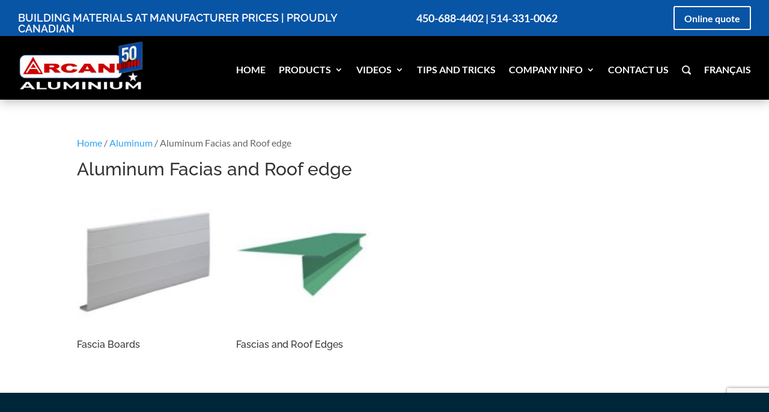

--- FILE ---
content_type: text/html; charset=utf-8
request_url: https://www.google.com/recaptcha/api2/anchor?ar=1&k=6Ld_QMAUAAAAAM66mJDnymrKHkrM-B73OpnARnx7&co=aHR0cHM6Ly9hcmNhbmFsdW1pbml1bS5jb206NDQz&hl=en&v=PoyoqOPhxBO7pBk68S4YbpHZ&size=invisible&anchor-ms=20000&execute-ms=30000&cb=2q7fgfssuvje
body_size: 48688
content:
<!DOCTYPE HTML><html dir="ltr" lang="en"><head><meta http-equiv="Content-Type" content="text/html; charset=UTF-8">
<meta http-equiv="X-UA-Compatible" content="IE=edge">
<title>reCAPTCHA</title>
<style type="text/css">
/* cyrillic-ext */
@font-face {
  font-family: 'Roboto';
  font-style: normal;
  font-weight: 400;
  font-stretch: 100%;
  src: url(//fonts.gstatic.com/s/roboto/v48/KFO7CnqEu92Fr1ME7kSn66aGLdTylUAMa3GUBHMdazTgWw.woff2) format('woff2');
  unicode-range: U+0460-052F, U+1C80-1C8A, U+20B4, U+2DE0-2DFF, U+A640-A69F, U+FE2E-FE2F;
}
/* cyrillic */
@font-face {
  font-family: 'Roboto';
  font-style: normal;
  font-weight: 400;
  font-stretch: 100%;
  src: url(//fonts.gstatic.com/s/roboto/v48/KFO7CnqEu92Fr1ME7kSn66aGLdTylUAMa3iUBHMdazTgWw.woff2) format('woff2');
  unicode-range: U+0301, U+0400-045F, U+0490-0491, U+04B0-04B1, U+2116;
}
/* greek-ext */
@font-face {
  font-family: 'Roboto';
  font-style: normal;
  font-weight: 400;
  font-stretch: 100%;
  src: url(//fonts.gstatic.com/s/roboto/v48/KFO7CnqEu92Fr1ME7kSn66aGLdTylUAMa3CUBHMdazTgWw.woff2) format('woff2');
  unicode-range: U+1F00-1FFF;
}
/* greek */
@font-face {
  font-family: 'Roboto';
  font-style: normal;
  font-weight: 400;
  font-stretch: 100%;
  src: url(//fonts.gstatic.com/s/roboto/v48/KFO7CnqEu92Fr1ME7kSn66aGLdTylUAMa3-UBHMdazTgWw.woff2) format('woff2');
  unicode-range: U+0370-0377, U+037A-037F, U+0384-038A, U+038C, U+038E-03A1, U+03A3-03FF;
}
/* math */
@font-face {
  font-family: 'Roboto';
  font-style: normal;
  font-weight: 400;
  font-stretch: 100%;
  src: url(//fonts.gstatic.com/s/roboto/v48/KFO7CnqEu92Fr1ME7kSn66aGLdTylUAMawCUBHMdazTgWw.woff2) format('woff2');
  unicode-range: U+0302-0303, U+0305, U+0307-0308, U+0310, U+0312, U+0315, U+031A, U+0326-0327, U+032C, U+032F-0330, U+0332-0333, U+0338, U+033A, U+0346, U+034D, U+0391-03A1, U+03A3-03A9, U+03B1-03C9, U+03D1, U+03D5-03D6, U+03F0-03F1, U+03F4-03F5, U+2016-2017, U+2034-2038, U+203C, U+2040, U+2043, U+2047, U+2050, U+2057, U+205F, U+2070-2071, U+2074-208E, U+2090-209C, U+20D0-20DC, U+20E1, U+20E5-20EF, U+2100-2112, U+2114-2115, U+2117-2121, U+2123-214F, U+2190, U+2192, U+2194-21AE, U+21B0-21E5, U+21F1-21F2, U+21F4-2211, U+2213-2214, U+2216-22FF, U+2308-230B, U+2310, U+2319, U+231C-2321, U+2336-237A, U+237C, U+2395, U+239B-23B7, U+23D0, U+23DC-23E1, U+2474-2475, U+25AF, U+25B3, U+25B7, U+25BD, U+25C1, U+25CA, U+25CC, U+25FB, U+266D-266F, U+27C0-27FF, U+2900-2AFF, U+2B0E-2B11, U+2B30-2B4C, U+2BFE, U+3030, U+FF5B, U+FF5D, U+1D400-1D7FF, U+1EE00-1EEFF;
}
/* symbols */
@font-face {
  font-family: 'Roboto';
  font-style: normal;
  font-weight: 400;
  font-stretch: 100%;
  src: url(//fonts.gstatic.com/s/roboto/v48/KFO7CnqEu92Fr1ME7kSn66aGLdTylUAMaxKUBHMdazTgWw.woff2) format('woff2');
  unicode-range: U+0001-000C, U+000E-001F, U+007F-009F, U+20DD-20E0, U+20E2-20E4, U+2150-218F, U+2190, U+2192, U+2194-2199, U+21AF, U+21E6-21F0, U+21F3, U+2218-2219, U+2299, U+22C4-22C6, U+2300-243F, U+2440-244A, U+2460-24FF, U+25A0-27BF, U+2800-28FF, U+2921-2922, U+2981, U+29BF, U+29EB, U+2B00-2BFF, U+4DC0-4DFF, U+FFF9-FFFB, U+10140-1018E, U+10190-1019C, U+101A0, U+101D0-101FD, U+102E0-102FB, U+10E60-10E7E, U+1D2C0-1D2D3, U+1D2E0-1D37F, U+1F000-1F0FF, U+1F100-1F1AD, U+1F1E6-1F1FF, U+1F30D-1F30F, U+1F315, U+1F31C, U+1F31E, U+1F320-1F32C, U+1F336, U+1F378, U+1F37D, U+1F382, U+1F393-1F39F, U+1F3A7-1F3A8, U+1F3AC-1F3AF, U+1F3C2, U+1F3C4-1F3C6, U+1F3CA-1F3CE, U+1F3D4-1F3E0, U+1F3ED, U+1F3F1-1F3F3, U+1F3F5-1F3F7, U+1F408, U+1F415, U+1F41F, U+1F426, U+1F43F, U+1F441-1F442, U+1F444, U+1F446-1F449, U+1F44C-1F44E, U+1F453, U+1F46A, U+1F47D, U+1F4A3, U+1F4B0, U+1F4B3, U+1F4B9, U+1F4BB, U+1F4BF, U+1F4C8-1F4CB, U+1F4D6, U+1F4DA, U+1F4DF, U+1F4E3-1F4E6, U+1F4EA-1F4ED, U+1F4F7, U+1F4F9-1F4FB, U+1F4FD-1F4FE, U+1F503, U+1F507-1F50B, U+1F50D, U+1F512-1F513, U+1F53E-1F54A, U+1F54F-1F5FA, U+1F610, U+1F650-1F67F, U+1F687, U+1F68D, U+1F691, U+1F694, U+1F698, U+1F6AD, U+1F6B2, U+1F6B9-1F6BA, U+1F6BC, U+1F6C6-1F6CF, U+1F6D3-1F6D7, U+1F6E0-1F6EA, U+1F6F0-1F6F3, U+1F6F7-1F6FC, U+1F700-1F7FF, U+1F800-1F80B, U+1F810-1F847, U+1F850-1F859, U+1F860-1F887, U+1F890-1F8AD, U+1F8B0-1F8BB, U+1F8C0-1F8C1, U+1F900-1F90B, U+1F93B, U+1F946, U+1F984, U+1F996, U+1F9E9, U+1FA00-1FA6F, U+1FA70-1FA7C, U+1FA80-1FA89, U+1FA8F-1FAC6, U+1FACE-1FADC, U+1FADF-1FAE9, U+1FAF0-1FAF8, U+1FB00-1FBFF;
}
/* vietnamese */
@font-face {
  font-family: 'Roboto';
  font-style: normal;
  font-weight: 400;
  font-stretch: 100%;
  src: url(//fonts.gstatic.com/s/roboto/v48/KFO7CnqEu92Fr1ME7kSn66aGLdTylUAMa3OUBHMdazTgWw.woff2) format('woff2');
  unicode-range: U+0102-0103, U+0110-0111, U+0128-0129, U+0168-0169, U+01A0-01A1, U+01AF-01B0, U+0300-0301, U+0303-0304, U+0308-0309, U+0323, U+0329, U+1EA0-1EF9, U+20AB;
}
/* latin-ext */
@font-face {
  font-family: 'Roboto';
  font-style: normal;
  font-weight: 400;
  font-stretch: 100%;
  src: url(//fonts.gstatic.com/s/roboto/v48/KFO7CnqEu92Fr1ME7kSn66aGLdTylUAMa3KUBHMdazTgWw.woff2) format('woff2');
  unicode-range: U+0100-02BA, U+02BD-02C5, U+02C7-02CC, U+02CE-02D7, U+02DD-02FF, U+0304, U+0308, U+0329, U+1D00-1DBF, U+1E00-1E9F, U+1EF2-1EFF, U+2020, U+20A0-20AB, U+20AD-20C0, U+2113, U+2C60-2C7F, U+A720-A7FF;
}
/* latin */
@font-face {
  font-family: 'Roboto';
  font-style: normal;
  font-weight: 400;
  font-stretch: 100%;
  src: url(//fonts.gstatic.com/s/roboto/v48/KFO7CnqEu92Fr1ME7kSn66aGLdTylUAMa3yUBHMdazQ.woff2) format('woff2');
  unicode-range: U+0000-00FF, U+0131, U+0152-0153, U+02BB-02BC, U+02C6, U+02DA, U+02DC, U+0304, U+0308, U+0329, U+2000-206F, U+20AC, U+2122, U+2191, U+2193, U+2212, U+2215, U+FEFF, U+FFFD;
}
/* cyrillic-ext */
@font-face {
  font-family: 'Roboto';
  font-style: normal;
  font-weight: 500;
  font-stretch: 100%;
  src: url(//fonts.gstatic.com/s/roboto/v48/KFO7CnqEu92Fr1ME7kSn66aGLdTylUAMa3GUBHMdazTgWw.woff2) format('woff2');
  unicode-range: U+0460-052F, U+1C80-1C8A, U+20B4, U+2DE0-2DFF, U+A640-A69F, U+FE2E-FE2F;
}
/* cyrillic */
@font-face {
  font-family: 'Roboto';
  font-style: normal;
  font-weight: 500;
  font-stretch: 100%;
  src: url(//fonts.gstatic.com/s/roboto/v48/KFO7CnqEu92Fr1ME7kSn66aGLdTylUAMa3iUBHMdazTgWw.woff2) format('woff2');
  unicode-range: U+0301, U+0400-045F, U+0490-0491, U+04B0-04B1, U+2116;
}
/* greek-ext */
@font-face {
  font-family: 'Roboto';
  font-style: normal;
  font-weight: 500;
  font-stretch: 100%;
  src: url(//fonts.gstatic.com/s/roboto/v48/KFO7CnqEu92Fr1ME7kSn66aGLdTylUAMa3CUBHMdazTgWw.woff2) format('woff2');
  unicode-range: U+1F00-1FFF;
}
/* greek */
@font-face {
  font-family: 'Roboto';
  font-style: normal;
  font-weight: 500;
  font-stretch: 100%;
  src: url(//fonts.gstatic.com/s/roboto/v48/KFO7CnqEu92Fr1ME7kSn66aGLdTylUAMa3-UBHMdazTgWw.woff2) format('woff2');
  unicode-range: U+0370-0377, U+037A-037F, U+0384-038A, U+038C, U+038E-03A1, U+03A3-03FF;
}
/* math */
@font-face {
  font-family: 'Roboto';
  font-style: normal;
  font-weight: 500;
  font-stretch: 100%;
  src: url(//fonts.gstatic.com/s/roboto/v48/KFO7CnqEu92Fr1ME7kSn66aGLdTylUAMawCUBHMdazTgWw.woff2) format('woff2');
  unicode-range: U+0302-0303, U+0305, U+0307-0308, U+0310, U+0312, U+0315, U+031A, U+0326-0327, U+032C, U+032F-0330, U+0332-0333, U+0338, U+033A, U+0346, U+034D, U+0391-03A1, U+03A3-03A9, U+03B1-03C9, U+03D1, U+03D5-03D6, U+03F0-03F1, U+03F4-03F5, U+2016-2017, U+2034-2038, U+203C, U+2040, U+2043, U+2047, U+2050, U+2057, U+205F, U+2070-2071, U+2074-208E, U+2090-209C, U+20D0-20DC, U+20E1, U+20E5-20EF, U+2100-2112, U+2114-2115, U+2117-2121, U+2123-214F, U+2190, U+2192, U+2194-21AE, U+21B0-21E5, U+21F1-21F2, U+21F4-2211, U+2213-2214, U+2216-22FF, U+2308-230B, U+2310, U+2319, U+231C-2321, U+2336-237A, U+237C, U+2395, U+239B-23B7, U+23D0, U+23DC-23E1, U+2474-2475, U+25AF, U+25B3, U+25B7, U+25BD, U+25C1, U+25CA, U+25CC, U+25FB, U+266D-266F, U+27C0-27FF, U+2900-2AFF, U+2B0E-2B11, U+2B30-2B4C, U+2BFE, U+3030, U+FF5B, U+FF5D, U+1D400-1D7FF, U+1EE00-1EEFF;
}
/* symbols */
@font-face {
  font-family: 'Roboto';
  font-style: normal;
  font-weight: 500;
  font-stretch: 100%;
  src: url(//fonts.gstatic.com/s/roboto/v48/KFO7CnqEu92Fr1ME7kSn66aGLdTylUAMaxKUBHMdazTgWw.woff2) format('woff2');
  unicode-range: U+0001-000C, U+000E-001F, U+007F-009F, U+20DD-20E0, U+20E2-20E4, U+2150-218F, U+2190, U+2192, U+2194-2199, U+21AF, U+21E6-21F0, U+21F3, U+2218-2219, U+2299, U+22C4-22C6, U+2300-243F, U+2440-244A, U+2460-24FF, U+25A0-27BF, U+2800-28FF, U+2921-2922, U+2981, U+29BF, U+29EB, U+2B00-2BFF, U+4DC0-4DFF, U+FFF9-FFFB, U+10140-1018E, U+10190-1019C, U+101A0, U+101D0-101FD, U+102E0-102FB, U+10E60-10E7E, U+1D2C0-1D2D3, U+1D2E0-1D37F, U+1F000-1F0FF, U+1F100-1F1AD, U+1F1E6-1F1FF, U+1F30D-1F30F, U+1F315, U+1F31C, U+1F31E, U+1F320-1F32C, U+1F336, U+1F378, U+1F37D, U+1F382, U+1F393-1F39F, U+1F3A7-1F3A8, U+1F3AC-1F3AF, U+1F3C2, U+1F3C4-1F3C6, U+1F3CA-1F3CE, U+1F3D4-1F3E0, U+1F3ED, U+1F3F1-1F3F3, U+1F3F5-1F3F7, U+1F408, U+1F415, U+1F41F, U+1F426, U+1F43F, U+1F441-1F442, U+1F444, U+1F446-1F449, U+1F44C-1F44E, U+1F453, U+1F46A, U+1F47D, U+1F4A3, U+1F4B0, U+1F4B3, U+1F4B9, U+1F4BB, U+1F4BF, U+1F4C8-1F4CB, U+1F4D6, U+1F4DA, U+1F4DF, U+1F4E3-1F4E6, U+1F4EA-1F4ED, U+1F4F7, U+1F4F9-1F4FB, U+1F4FD-1F4FE, U+1F503, U+1F507-1F50B, U+1F50D, U+1F512-1F513, U+1F53E-1F54A, U+1F54F-1F5FA, U+1F610, U+1F650-1F67F, U+1F687, U+1F68D, U+1F691, U+1F694, U+1F698, U+1F6AD, U+1F6B2, U+1F6B9-1F6BA, U+1F6BC, U+1F6C6-1F6CF, U+1F6D3-1F6D7, U+1F6E0-1F6EA, U+1F6F0-1F6F3, U+1F6F7-1F6FC, U+1F700-1F7FF, U+1F800-1F80B, U+1F810-1F847, U+1F850-1F859, U+1F860-1F887, U+1F890-1F8AD, U+1F8B0-1F8BB, U+1F8C0-1F8C1, U+1F900-1F90B, U+1F93B, U+1F946, U+1F984, U+1F996, U+1F9E9, U+1FA00-1FA6F, U+1FA70-1FA7C, U+1FA80-1FA89, U+1FA8F-1FAC6, U+1FACE-1FADC, U+1FADF-1FAE9, U+1FAF0-1FAF8, U+1FB00-1FBFF;
}
/* vietnamese */
@font-face {
  font-family: 'Roboto';
  font-style: normal;
  font-weight: 500;
  font-stretch: 100%;
  src: url(//fonts.gstatic.com/s/roboto/v48/KFO7CnqEu92Fr1ME7kSn66aGLdTylUAMa3OUBHMdazTgWw.woff2) format('woff2');
  unicode-range: U+0102-0103, U+0110-0111, U+0128-0129, U+0168-0169, U+01A0-01A1, U+01AF-01B0, U+0300-0301, U+0303-0304, U+0308-0309, U+0323, U+0329, U+1EA0-1EF9, U+20AB;
}
/* latin-ext */
@font-face {
  font-family: 'Roboto';
  font-style: normal;
  font-weight: 500;
  font-stretch: 100%;
  src: url(//fonts.gstatic.com/s/roboto/v48/KFO7CnqEu92Fr1ME7kSn66aGLdTylUAMa3KUBHMdazTgWw.woff2) format('woff2');
  unicode-range: U+0100-02BA, U+02BD-02C5, U+02C7-02CC, U+02CE-02D7, U+02DD-02FF, U+0304, U+0308, U+0329, U+1D00-1DBF, U+1E00-1E9F, U+1EF2-1EFF, U+2020, U+20A0-20AB, U+20AD-20C0, U+2113, U+2C60-2C7F, U+A720-A7FF;
}
/* latin */
@font-face {
  font-family: 'Roboto';
  font-style: normal;
  font-weight: 500;
  font-stretch: 100%;
  src: url(//fonts.gstatic.com/s/roboto/v48/KFO7CnqEu92Fr1ME7kSn66aGLdTylUAMa3yUBHMdazQ.woff2) format('woff2');
  unicode-range: U+0000-00FF, U+0131, U+0152-0153, U+02BB-02BC, U+02C6, U+02DA, U+02DC, U+0304, U+0308, U+0329, U+2000-206F, U+20AC, U+2122, U+2191, U+2193, U+2212, U+2215, U+FEFF, U+FFFD;
}
/* cyrillic-ext */
@font-face {
  font-family: 'Roboto';
  font-style: normal;
  font-weight: 900;
  font-stretch: 100%;
  src: url(//fonts.gstatic.com/s/roboto/v48/KFO7CnqEu92Fr1ME7kSn66aGLdTylUAMa3GUBHMdazTgWw.woff2) format('woff2');
  unicode-range: U+0460-052F, U+1C80-1C8A, U+20B4, U+2DE0-2DFF, U+A640-A69F, U+FE2E-FE2F;
}
/* cyrillic */
@font-face {
  font-family: 'Roboto';
  font-style: normal;
  font-weight: 900;
  font-stretch: 100%;
  src: url(//fonts.gstatic.com/s/roboto/v48/KFO7CnqEu92Fr1ME7kSn66aGLdTylUAMa3iUBHMdazTgWw.woff2) format('woff2');
  unicode-range: U+0301, U+0400-045F, U+0490-0491, U+04B0-04B1, U+2116;
}
/* greek-ext */
@font-face {
  font-family: 'Roboto';
  font-style: normal;
  font-weight: 900;
  font-stretch: 100%;
  src: url(//fonts.gstatic.com/s/roboto/v48/KFO7CnqEu92Fr1ME7kSn66aGLdTylUAMa3CUBHMdazTgWw.woff2) format('woff2');
  unicode-range: U+1F00-1FFF;
}
/* greek */
@font-face {
  font-family: 'Roboto';
  font-style: normal;
  font-weight: 900;
  font-stretch: 100%;
  src: url(//fonts.gstatic.com/s/roboto/v48/KFO7CnqEu92Fr1ME7kSn66aGLdTylUAMa3-UBHMdazTgWw.woff2) format('woff2');
  unicode-range: U+0370-0377, U+037A-037F, U+0384-038A, U+038C, U+038E-03A1, U+03A3-03FF;
}
/* math */
@font-face {
  font-family: 'Roboto';
  font-style: normal;
  font-weight: 900;
  font-stretch: 100%;
  src: url(//fonts.gstatic.com/s/roboto/v48/KFO7CnqEu92Fr1ME7kSn66aGLdTylUAMawCUBHMdazTgWw.woff2) format('woff2');
  unicode-range: U+0302-0303, U+0305, U+0307-0308, U+0310, U+0312, U+0315, U+031A, U+0326-0327, U+032C, U+032F-0330, U+0332-0333, U+0338, U+033A, U+0346, U+034D, U+0391-03A1, U+03A3-03A9, U+03B1-03C9, U+03D1, U+03D5-03D6, U+03F0-03F1, U+03F4-03F5, U+2016-2017, U+2034-2038, U+203C, U+2040, U+2043, U+2047, U+2050, U+2057, U+205F, U+2070-2071, U+2074-208E, U+2090-209C, U+20D0-20DC, U+20E1, U+20E5-20EF, U+2100-2112, U+2114-2115, U+2117-2121, U+2123-214F, U+2190, U+2192, U+2194-21AE, U+21B0-21E5, U+21F1-21F2, U+21F4-2211, U+2213-2214, U+2216-22FF, U+2308-230B, U+2310, U+2319, U+231C-2321, U+2336-237A, U+237C, U+2395, U+239B-23B7, U+23D0, U+23DC-23E1, U+2474-2475, U+25AF, U+25B3, U+25B7, U+25BD, U+25C1, U+25CA, U+25CC, U+25FB, U+266D-266F, U+27C0-27FF, U+2900-2AFF, U+2B0E-2B11, U+2B30-2B4C, U+2BFE, U+3030, U+FF5B, U+FF5D, U+1D400-1D7FF, U+1EE00-1EEFF;
}
/* symbols */
@font-face {
  font-family: 'Roboto';
  font-style: normal;
  font-weight: 900;
  font-stretch: 100%;
  src: url(//fonts.gstatic.com/s/roboto/v48/KFO7CnqEu92Fr1ME7kSn66aGLdTylUAMaxKUBHMdazTgWw.woff2) format('woff2');
  unicode-range: U+0001-000C, U+000E-001F, U+007F-009F, U+20DD-20E0, U+20E2-20E4, U+2150-218F, U+2190, U+2192, U+2194-2199, U+21AF, U+21E6-21F0, U+21F3, U+2218-2219, U+2299, U+22C4-22C6, U+2300-243F, U+2440-244A, U+2460-24FF, U+25A0-27BF, U+2800-28FF, U+2921-2922, U+2981, U+29BF, U+29EB, U+2B00-2BFF, U+4DC0-4DFF, U+FFF9-FFFB, U+10140-1018E, U+10190-1019C, U+101A0, U+101D0-101FD, U+102E0-102FB, U+10E60-10E7E, U+1D2C0-1D2D3, U+1D2E0-1D37F, U+1F000-1F0FF, U+1F100-1F1AD, U+1F1E6-1F1FF, U+1F30D-1F30F, U+1F315, U+1F31C, U+1F31E, U+1F320-1F32C, U+1F336, U+1F378, U+1F37D, U+1F382, U+1F393-1F39F, U+1F3A7-1F3A8, U+1F3AC-1F3AF, U+1F3C2, U+1F3C4-1F3C6, U+1F3CA-1F3CE, U+1F3D4-1F3E0, U+1F3ED, U+1F3F1-1F3F3, U+1F3F5-1F3F7, U+1F408, U+1F415, U+1F41F, U+1F426, U+1F43F, U+1F441-1F442, U+1F444, U+1F446-1F449, U+1F44C-1F44E, U+1F453, U+1F46A, U+1F47D, U+1F4A3, U+1F4B0, U+1F4B3, U+1F4B9, U+1F4BB, U+1F4BF, U+1F4C8-1F4CB, U+1F4D6, U+1F4DA, U+1F4DF, U+1F4E3-1F4E6, U+1F4EA-1F4ED, U+1F4F7, U+1F4F9-1F4FB, U+1F4FD-1F4FE, U+1F503, U+1F507-1F50B, U+1F50D, U+1F512-1F513, U+1F53E-1F54A, U+1F54F-1F5FA, U+1F610, U+1F650-1F67F, U+1F687, U+1F68D, U+1F691, U+1F694, U+1F698, U+1F6AD, U+1F6B2, U+1F6B9-1F6BA, U+1F6BC, U+1F6C6-1F6CF, U+1F6D3-1F6D7, U+1F6E0-1F6EA, U+1F6F0-1F6F3, U+1F6F7-1F6FC, U+1F700-1F7FF, U+1F800-1F80B, U+1F810-1F847, U+1F850-1F859, U+1F860-1F887, U+1F890-1F8AD, U+1F8B0-1F8BB, U+1F8C0-1F8C1, U+1F900-1F90B, U+1F93B, U+1F946, U+1F984, U+1F996, U+1F9E9, U+1FA00-1FA6F, U+1FA70-1FA7C, U+1FA80-1FA89, U+1FA8F-1FAC6, U+1FACE-1FADC, U+1FADF-1FAE9, U+1FAF0-1FAF8, U+1FB00-1FBFF;
}
/* vietnamese */
@font-face {
  font-family: 'Roboto';
  font-style: normal;
  font-weight: 900;
  font-stretch: 100%;
  src: url(//fonts.gstatic.com/s/roboto/v48/KFO7CnqEu92Fr1ME7kSn66aGLdTylUAMa3OUBHMdazTgWw.woff2) format('woff2');
  unicode-range: U+0102-0103, U+0110-0111, U+0128-0129, U+0168-0169, U+01A0-01A1, U+01AF-01B0, U+0300-0301, U+0303-0304, U+0308-0309, U+0323, U+0329, U+1EA0-1EF9, U+20AB;
}
/* latin-ext */
@font-face {
  font-family: 'Roboto';
  font-style: normal;
  font-weight: 900;
  font-stretch: 100%;
  src: url(//fonts.gstatic.com/s/roboto/v48/KFO7CnqEu92Fr1ME7kSn66aGLdTylUAMa3KUBHMdazTgWw.woff2) format('woff2');
  unicode-range: U+0100-02BA, U+02BD-02C5, U+02C7-02CC, U+02CE-02D7, U+02DD-02FF, U+0304, U+0308, U+0329, U+1D00-1DBF, U+1E00-1E9F, U+1EF2-1EFF, U+2020, U+20A0-20AB, U+20AD-20C0, U+2113, U+2C60-2C7F, U+A720-A7FF;
}
/* latin */
@font-face {
  font-family: 'Roboto';
  font-style: normal;
  font-weight: 900;
  font-stretch: 100%;
  src: url(//fonts.gstatic.com/s/roboto/v48/KFO7CnqEu92Fr1ME7kSn66aGLdTylUAMa3yUBHMdazQ.woff2) format('woff2');
  unicode-range: U+0000-00FF, U+0131, U+0152-0153, U+02BB-02BC, U+02C6, U+02DA, U+02DC, U+0304, U+0308, U+0329, U+2000-206F, U+20AC, U+2122, U+2191, U+2193, U+2212, U+2215, U+FEFF, U+FFFD;
}

</style>
<link rel="stylesheet" type="text/css" href="https://www.gstatic.com/recaptcha/releases/PoyoqOPhxBO7pBk68S4YbpHZ/styles__ltr.css">
<script nonce="UhSsBe5pN_nORHpyS7dN_w" type="text/javascript">window['__recaptcha_api'] = 'https://www.google.com/recaptcha/api2/';</script>
<script type="text/javascript" src="https://www.gstatic.com/recaptcha/releases/PoyoqOPhxBO7pBk68S4YbpHZ/recaptcha__en.js" nonce="UhSsBe5pN_nORHpyS7dN_w">
      
    </script></head>
<body><div id="rc-anchor-alert" class="rc-anchor-alert"></div>
<input type="hidden" id="recaptcha-token" value="[base64]">
<script type="text/javascript" nonce="UhSsBe5pN_nORHpyS7dN_w">
      recaptcha.anchor.Main.init("[\x22ainput\x22,[\x22bgdata\x22,\x22\x22,\[base64]/[base64]/[base64]/[base64]/[base64]/[base64]/KGcoTywyNTMsTy5PKSxVRyhPLEMpKTpnKE8sMjUzLEMpLE8pKSxsKSksTykpfSxieT1mdW5jdGlvbihDLE8sdSxsKXtmb3IobD0odT1SKEMpLDApO08+MDtPLS0pbD1sPDw4fFooQyk7ZyhDLHUsbCl9LFVHPWZ1bmN0aW9uKEMsTyl7Qy5pLmxlbmd0aD4xMDQ/[base64]/[base64]/[base64]/[base64]/[base64]/[base64]/[base64]\\u003d\x22,\[base64]\x22,\x22IEnCpcO1ZwzDuTxQwrzCnsKBw7c6w6bDicK8QsOnYH7Dt3XCnMOCw7XCrWo7wpLDiMOBwobDtigowqRUw6clUMKEIcKgwqbDhHdFw5gZwqnDpRYRwpjDncKqSTDDr8OdC8OfCzsUP1vCsgF6wrLDgsOISsOZwp/CssOMBjgGw4NNwrc8bsO1HcK+ADo/H8OBXkcgw4EDK8Okw5zCnV8GSMKAW8OJNsKUw4MOwpg2wq7DhsOtw5bCnBERSlvCi8Kpw4sQw6swFgHDkgPDocOdChjDq8K5woHCvsK2w7/[base64]/[base64]/CtGQyawt8DxfDhMOQw6jDh8Kqw6pKbMOzb3F9wp/DnBFww4zDr8K7GRDDusKqwoI6GkPCpTxvw6gmwqrCoko+Q8O3fkxUw44cBMKJwq8Ywo1/YcOAf8O+w5RnAzrDpEPCucK7OcKYGMK0GMKFw5vCvcKowoAww6bDs14Hw77DjAvCuVlnw7EfFcKvHi/[base64]/wp3DrsKYwrfCrwEqwpvDpMOYKB4Vwr/CoDhcUnBvw5bCqFwLHlvChzjCklHCqcO8wqfDt0PDsXPDn8KwOllqwqvDpcKfwqzDpsOPBMK7wr8pRALDoyE6wqPDv08gXcK7U8K1ZgPCpcOxHMOXTMKDwqJCw4jCsW/Ck8OUfMKWWMOIwp0ML8Ogw4RzwrfDn8OvW1YMKsKIw4Zlc8KNU2jDi8OVwoxdW8OJw4nCuhbCgwY/wph2wp92b8KtfMKmECfDuQNHWcKswqvDocKpw7fCocKKw7zDuQfCh0rCpcKIwpPCscKPw43CryrCisK5S8KqZlbDvMOYwojCq8Okw5/Cj8O8woNXU8KuwpxRdiIUwocUwqQmJcKEwrXCrEDDssKgwpjCp8OiIWl+wpMxwpTCmsKWwoktPMKvG3DDgcObwpbCgMOYworCtQjDtT7ClsOmwpHDtMORwo0vwpBDNMOWwr4ewoN6fcO1woZBQMKew41sa8Kdw69lw7xPwpHCugrDmD/CkU7CscOHGcKUw7tmw63DkMOHDcOCCh4iI8KMdA1ZfcO+CMKUccOYacOMwpLDtlnDrsK+w6zCsATDngl3WBnCrAg6w7lww5hjwqDCrQDCsgzDpcKhJ8Ocwpx4wojDiMKXw7bDjUZCRcKfMcK7w4DCp8O1IBdrEQHCuUY4wqXDjE9qw5LCjGbCmVVxw7M/EXLDkcOtw4ATw7zDlxNRKsKzNsK/NsKAXSh3KMKDXsOqw5FpcybDlGzCvsOYQ1FbKjJLwoEAFMKRw7l5w4bCiGpDw6fDqSzDpMO3w5TDjhjDtDHDgRdZwrTDsC4gbsOiJhjCphTDqMOAw7olEClww6oUYcOpScKRQ0pVKj/[base64]/CjsODw4jCiMKnNMKsw4AoHMKewprClQ/DmMO7UGfDmS5DwqZYwp/[base64]/PcOlQcOawqHDssOff8KTw5UfBS4wR8KfwpXDocOEwp5vw7Fww6rCv8KhbcO0wropb8Kewo4qw5/Ch8O4w7xsDMK+K8OVRMOKw7d3w49Fw6Bww5HCjwY1w6fCjcKSw5ljBcKqaj/Co8KaeTHCrHHDt8ObwrLDhwcMwrXCvcO1QsOUYMOywrEAblVCw53DqsOewokRRmnDgsKhwoLCs14dw4bDn8OjZlrDmsOJKR/Ck8OvGBPCn3cxwpTCnCXDhWt5wqVHecKhb20owoLCosKpw7/DuMKIw4HCsXpRMcKkw4DDqcK4Nk8nw6XDp39QwpzDm2N2w7XDpMObMlrDi0zCoMK3IVd5w4/Cs8Otw7AUwpbCh8KJwq9zw7HDjcKkLlFBSgxMG8KYw7vDtn0tw7sSLXXDosOsf8O+E8O5AV1pwpjCijxvwq/CgR/[base64]/DqcKIwpQBIsOZeMOQE2xXE8KQw6fCmCVqMlXDt8KURgLCosK3w7Nzw73CpBHDkCvCrGjCvW/Ct8OkTMKUTcOHNsOaJMKiTFIsw4AHw5JIXcKzEMOIGXgqwrXCoMKDw6TDniZkw6srw6zCpsKQwpIHScKww6nDoi/Dl2jDgsKxw41PdsKLwqonw7rDisKGwr3ChxDCoWcNdsOGwrxTC8KjC8KnFWgzXS97wpXDp8KCd2UOesOgwqACw7Q/[base64]/[base64]/DnMO7woYbw7DDiRRGAsKgw6RswpDDkcKjw6LDkCEGw5DCj8Klwp9owp5iDMK5w6rCucKAFMOrOMKKwqfCvcKAw7tgw7DCs8OYwohRfMK3Y8KiMMO4w7HCpR/CssKMGT7DrAzCrUISw5/CisKUI8Kkw5c1wp9pOkQ2w41GA8KEwpMKBUh0wpkiwoPCkHbCjcK6SWQ+woHDtGksNMKzwpLDisKAw6DCskfDrcKRYA9/wrnDj0xVMsKwwqp9wo7ChcOew4hOw6tPwrHCgUtPbBrDk8OCGRJtw5nCosKbZThYwrDClErCogFEEBDCq34SGgnChUnCuyN0R13CuMOaw57Cpw3CjlMGJcOCw701VsORw5I0woDCh8OWCVJtwqTCkxzCpDrDpTDCoQIrTsKNPcOKwrcEw7DDghBGwo/[base64]/DocOuwo/Cs8Kdw5QzwpPDu8Onw4LDoH3Dj8KZwq3DtCzCisOow6fCpsOgQUzDhcKZTcO3wqMyRcKpXMOEDsKsJEcTw65jVMO2Mk/DgHPDh27ChcOyfQzCu1zCscO6woPCn2fCgMOqwrILCnElwo1ww4QewojCrcKeTcKJJ8KeJk/CgcKtSMOBXhJWwqjDg8KNwqXDrMK7w6jDn8KNw6UwwpnCp8OpXsOiEMOOw6sRwp4nwo97K2/DncKXb8OQw7tLw5NwwqxnDh1Mw4lfwrN7EsOxNVpFwrDDrsOww7LDp8K4TxrDrAnCuyLDtXHClsKnGsKHHyHDm8KZBcKsw5ZeCj/Dn3LCuR3CjS5HwqvClBUkwq/Cp8KswoR2woFfCnPDoMOJwpsPOlwSd8KAwpfCj8KDKsOpJMK9woIYPsONw7XDmsKDIDdTw4DCjjNtck54wrrCk8KWFMOPbgnDl15mwoUSK03Cq8Ocw6hJYxxyL8Oxwpg9TsKWaMKkwoJ0w7xxej7DkA9bw5/Cm8KzaEgZw5QBwoghTMKyw53ClWjDiMOHWcOSwoXCqDkqIATCkMOFwrTCu3fDpGk8w7QROmHCiMOswpEnWsO/LcKhI0ZDw5TChWo4w4plVi3DuMOpBldqwrRuw4fCosOpw7EQwrHCjMOHS8Kgw50DbhlSNjpLTsOePMOzwow6wo8sw49iXsOXWS5dKjopw5rDqy/DocOhBlAnWn43w4bCoF9ZVkBBDFPDlknCkT4tfwYswoPDrWjCiwRve0YKdlIOXsKsw7MfIBXCl8KAwp8wwqgHacOAC8KLLh1vIMONwoRAwr1Dw4HCv8O5HMOOGlbDgcOwb8KVwq/CqzZ1w77DrmTCixzCk8OKw4XDhcOjwo9kw68eLSERwpI9XC16wqXDlMKKNsKJw7/Co8KPw6kkEcKaNDxyw48/JcKZw48Yw6VOe8O+w4Z4w5Yjw5vDucOKPS/DpA/[base64]/Dg8OWQsKDaMOBwo7CnMKgwqzCm29sw47ChsKPYS4CasKLBzrDtWnCgCfCncOQDsK/w4HDmsONUlHDu8KGw7cjfsKow4PDi1zCp8KrMCjDuGnCl13CrkPDk8Ocw5Rgw7fCvh7Cg1cXwpIhw4dLJ8KJJcOZw7A2w7tVwrXCog7DuDAPwrjDoDfDiQ/[base64]/[base64]/Cg01Xwosnw5AcBMOXwp3ChlXCoDwpUsKtRsO+wrsJGDUZEnt3dsKCwoHDkxTCj8KSw47Cmj45eggbXUtYw5E1wp/CnlVfw5fDgijCkBbDrMObMsKnDcOIwrxsJwDCn8KyD3jDo8OFw5nDuAjDtBs8wrLCuiUuwpLDojzDssOkw4hKwrbDu8OYwoxqwpoUwrl/wrUyD8KSAcOYHGHDo8K8d3oEfsOnw6Y9w6rDrUfCtR16w4PCg8O2w7xFKcKmNVXCq8O9O8O+ezbCpnTDjsKbdwZIGzTDscOZXR/CmMOBwrrDh1LCvAHDl8KOwrhyMhoMBsOgVFxDw585w7xoZMOMw75fcX/DnsOdwo/[base64]/[base64]/Dh8KTw6zDtVtfHXEAdMOaGknDlsK6wq1lIMKgdUk2FMObWMKdwpgjGXJrZ8OYWXrDrSvCnMKIw6nCkMO4ZsOBwrATw5/[base64]/Dg8KLdMOUwrUOLn8KZMOhb8K/woAkdMK8wqLCh1ARQV3CukAIwq4awpbCpW7DhBUVw5JXwozCsk7Ck8K8FMOYwp7Dl3dFwr3DnENTbMKjc0YVw7JYw7oLw5BGwpJEZcO1BcOodsOLb8OObsOEw7fDkHXCu3DCpsKLwp/[base64]/[base64]/CjcKQcsKRwq3DisKfGwXDrcKjXUnCi8KtwrTCosO3wqkuNsKowpIxGivCgS7Dq2XCp8OFZMKcGMODYWZywonDtwt7wqzCgg5bBcONw4g5WSU6wonCj8K4C8KzODEVcWnDqsK9w5Vvwp/Dv2bClHrCgwTDontRwqPDtcOGw4cHCcOXw4zCscKxw4wrbMKQwo7CkMKVS8OAS8Oww7tLODlAwrPDsXDCjsOkZMO5w51JwopxGsK8XsObwrAhw6QGSSnDiA5two/[base64]/DvsKnw5hHw4BXDjt2WsKvw71mw7YFw4Qve8KBw4oNwq9NbMO8ZcOBw4kmwpLCkHTCg8K5w5vDi8OWMh9iR8OJTRLClcKawp1qwrXCrMOTCcO/[base64]/DijwBw4XDgMKkUXPCnMOrw7PDpidcPHhywoN4EsK8DQTCqx/DrMK9EMKhXsOHwpzDi1LCuMO8LsOVwrHDm8K0fcONwrtrwqnCkg8AL8KfwqdcYwrCl0jDkcKZw7TDocO6w65IwpbCnVNObcOfw6J5wr97w6hQw4/CoMK/BcOUwp/[base64]/DmQ4Vwr3DksOGw4Quw5jDtMO1AMOXMAN+wpnCtS/DgHw1wrPCoj1JwrzDhsKwdnwjMMOaBhRCXXTDqMKDT8KYwr/[base64]/CqMOTwpzCimPDtcO7wqbDv3vCkQLDoCzDjMOAeHnDsQHDuMOAwoLCg8K2EsKwWsKHLMOMGsOUw6TDncOUw4/Cul0jM2UNEXUXX8OYAMOBw5XCsMOQwq5bw7DDu0YKYsKWbi1UI8KffVJuw54RwrM9HMODZsOpKMKHaMOJN8O7w5QEI1LCrsOMw6kpPMKtw5Jnwo7CsVnCgsKMwpHCgMKrw4/DoMOWw4UJwoh0d8O+wr9vZhPCo8OjPMKPwr8mwpPCr1fCoMKtw4jDpAjDtcKUYjEdw4PCmDcuRTN9PBFWUjFUw7bDv2YoD8OBesOuLiJHOMKBw57CmBQXbkfDkBxEcCYfLXzCv0jDklHDlR/Ct8OgFMOBbsK1D8K9C8OzVD0JMwdhTsK7Fl85w7fCisOgR8Kmwro0w5cfw4TDmsOFw5wpw5bDijvCncO9csK6w4UhFDBWJx3Cs2lcLRrChzbClWRfwrYTwprDsjwcbMOVIMKsTsOlw47Cl2knHRrDlsK2w4cawqN6wp/ClcOCw4ZSf1R1NMKVQMOVwp1Mw4cdwooCF8OxwpUVw6QLwqJWw77CvsO9JcO5Az5swp/[base64]/CusKQwplqw7nDuTQYwqlWOVXCilnCk2VHwp0Xw69bw55AM3rCn8Klw4UEYip5XWgWQGZLZ8KXTg4iw41Kw7LCpMOywrphHm5/w4IXPSZDwpvDusOuD2zCnwhLHsKjDVImccOJw7rDp8O6wrkpUMKeTHAWNMKhVMOqwqg9YMKFZh3ChcKmwr/DgcOaP8KqUgjCm8O1w4rCn2LCosKiw59/wpkGwp3DnMOMw6I1EBk2bsK5w4odw5PCgi0hwo4oEMOdw7Muw78nDsOZCsKtw6bDtsOFd8KEwqtSw57DhcO5YSQZdcOqciDClsKvwrRPw40WwpwSwqrCvcOJWcKlw43CisK/wpgXVk7Dn8Kow7fCrcKpOiBww6DDtcKdDF7Cv8K4wpXDo8O8w47CjcOxw54Zw7zCiMKPQsOwSsO0ISfCj3vCs8KjZw/Cl8OXwo3DrMOiME0CalcAw6prwqlww4thwrx+JmjCgEnDvjzCrmMCc8O7SCcbwq1xwoLCggzCuMKrwp5uUsOkSQzDukTCusK6ew/CiCXCszMKa8OqRFcaTnLDlsO7w49JwogtCcKpw7/CkGrDmsKFw6MvwrvDriLDtRZ5TkrCjBU6TMK6ccKaOcOONsOIHcOCbWTCpMO7YsOcw77CiMK0AsKGw5FXLC/ClkrDiRrCssOFw5BULXzCsTbChWt/wpNbw5cDw6pRXWBTwrRtDMObw4xEwqhZN2TCu8KSw5zDvsO7wq48ZBHDmQkwCMOlW8Kzw7MuwqvDqsO1P8OZw4TDgUvCoh/[base64]/ClMOWUzrCvxjCs1/Dl8OAwpjCpcKFf8KkTsO+w6cGMMOHMcKowpBxZmPCsG/Dm8K5wo7Dn2IZZMKaw7wXECQpYWA3w63CpgvCv3oxbULDh1nDnMOzw5vDlMKVw4XCl3g2wrXDll/CssO+w4LDk1N/w5l+P8OYw6TCgWg6wr/DlcOZw5F7wr7CvW7DtlbCq03CgsO8w5zDv2DDicOXd8OyXXjDpcOeTsOqD2F5QMKAU8Ozw4fDiMK1fcKhwq3Dr8KnB8O8w6R6w5HDl8KZw6N/SmvCgMOnw6lnY8OYcVjDjMO/ECzCsA9vWcO8H0LDmQoVG8OUNMO8cMKpBjA0QzRFw5TDk2AqwrM/FMK/w4XCv8Onw5lQw5Jcw5/CscOMKsOYw4QxagTDg8OMLsOHwrcrw5MYw6vDkcOrwpxLw4XDjMK1w5hCw7jDj8KKwpbCi8Kdw7RrDlnDiMOmP8OhwqDDpHQ2wrXDr3sjw5IFw7FDNMKew65Dwq54wq7DjTJTwpjDhMOHTGXDjyQmPGIMw7BtHsKacTJCw41uw67DhcOjCcK4HcOndznCgMK/[base64]/w5csw5hQwrMsLcOxw4Y9U8KVw5Mbw4LCncKmEHtSJTrCjg9/w5XCisOSLUgEwohcDsOkwpfCpR/[base64]/w7AKCsOMw6rDkMOwwr8jDRHCsMK/Y8K3Rx3DuCstwofDtDXCvSdQwrDCrMKHTMKpPTnDg8KDwosEaMOlw5/DkggGwpMCecOrT8Olw5jDucO2K8Kawrx1JsO8IMOgPW1ewojDjk/[base64]/NXRiC8OqE8KYFS9FGnTDpyPCswoRw5vDjsKhwrFkbwTDgXBwEMKbw6rCmjTCh1rCt8KJfMKGwrceOMKLE3FZw4g6HMOjC0xjwr7Dr3YYRkpgw4fDrhUowq4Rw4M4ZEQtacKjw6dNw45pF8KPwogRO8KDNMKta1nDhcO0XCB6w4/CuMOlfyEBBTHDt8O2w41kCikWw5QKw7TDk8KvacONw5g1w4vDq17Dh8KywofDtMO/XMOPaMO+w4XDpMO5c8K1d8KOwo7CnyXDmEjChXR5Kx/DucOjwr/Dqx7Ck8O9w5FFwq/[base64]/[base64]/wrvDtsKXCMOkw53DhnfCihvCscOGwrpdQWp5wrAgFMK5GcOkw7zDkFgMT8K6wr5zT8Olw7LDqAHCuy7CtkYmLsODw684w45AwqR/LUHClsKzC2ArMMOCSTs0w71QKi/DksKnw7UvNMOFwpIbwpXCmsOow4gsw6TCqxXCo8OOwpcJw6TDlcKUwp1iwr57X8KVHMKvFCMLwovDscO5w5nDlFDDmD11wpPDiX8XCsOFJmYaw4onwr1ZEzTDik9Aw6BywqTClsKdwrTCsltIbMKYw5/Co8KIF8OPP8OVwrcTwp7ChMOueMOHQcOibcKUWiPCrRtsw5zDo8Kgw5bDoTrCj8OQw6F3El7DjV9Sw6tZSEHCmQvDh8OgWHNiCcKwNsKCwrHDq0F6w6nDgjXDuRvCmMOZwoEnelnCrMKXNhF0wogYwqE0w7vChMKESx9/[base64]/CqMKvwohDLsOJwpd9C3J9woluw5Z6w6fDhkYywpXClEdUIMKkwrLCisKkMmLDlcOdc8O3HsKdayQ2KDDDscKMVcOfw5hVw4LDiQgwwo9uw4rCjcKGFkFUMCFbwoTDlx7Cn0HCg1vDjsO4HsKmwqjDiBzDl8K4bAzDjRZew4k7S8KIwq/DhsOhK8OjwqbCgMKbGn/CijzCoE7CiWXDvloLwoUgGsO4WsKAwpd8f8Oqw6vCl8K/w7gPFF3DuMOdOxZHM8KLVMOiTy7CjGfClcKKw50ENmDCnQthw5QVHsOuem8zwrnDq8OrBMKwwpzCtQJDBcKKUXlfU8KCRHrDosKodXjDusKpwrNlRsKbw6zDt8OdP3wvQT/[base64]/w6fDgAnDlwRlccKow5PCr3zCo8KRLx3CjShfwrbDhsOuwphnwqMGbcOgwofCj8OQKnhwRTDCkhAmwpIdwrhAHsKVw73DkMOXw70Nw5wvXQMcSETDkcKULQTDo8OwXsKaSyjCgsKUwpXDjMOzMcOpwr0rUwINwqzCu8OEBF/CsMOKw6fCjMO3woELMMKTOmUoIB9JAsOfbMKIacOTfSfCqBXDhcOPw61bXCTDh8OYwovDvjZAXMKdwrhQw6d2w7Ifwr/CvHgIcGbDu2LDlsOscsOXwoZwwrvDhsO1wqPDkMOMUXZrW1PCl1Y7w43Doi85B8OoGsKhwrTDksO/[base64]/wovDlScjwoZGfR/CkMKdwr3DpHLClWfCvsKIwpxcw58KwrU/wq8Kw4fDvAQ0EsOTXcOcw6fCoA9pw6M7wrEOKMO7wpbCuDzCv8K/OsOmc8KgwrDDvnXDgi5swpzCmMOQw7JFwolHw7DCssKNbh/DiWN4N3HCnjbCqw/[base64]/Dq8OnwoY/wpwLwpczw57Ch8KHwrnDhkXCklFvw59wUcKBYzvDpsOtHcOHISrDjC0yw7LDgGLCpsOxw4LChEEFPiTCpsKMw65NbcKFwqt5wofDvh7DjxoRw6YGw7pywpDDvHUhw6wQaMKrOTcZXB/DlsONXC/CnMOnwrBNwoNcw5nCi8OEwqU+d8KMwrwZeQTCgsK0w4Yzw54BecKKw4xUD8Kew4LCijjDnETCk8OtwrVFUXEiw4VSf8K6NGY9wr5NGMKTwqnCsmQ/M8KCXsOqeMKkEsOCMCzDo1HDrsKuZsKBA0N0w7RjJD/DhcKPwrMseMODLsKHw7DDrQXCjT3DnyhnIMK4FMKPwq/DrFPDnQpOczrDpEE6w61jw7Zjw6TCgDXDmcOPCQDDlsO5woNtMsKQwojDkEbCrsONwrsmw6xwQcKlAcO2J8K/[base64]/wrLCpMONWMOdBcK7SV/Co8Omw5rDqsKFwqlZwp4bYhHClAbCkDFjwo/DvV0KEXfDrVtrfCcQw63CicK5w5Z3w5LCgMKyBMOBR8K5IMKUIx99wqzDpBHDhzvDuwLCt2DCp8KyI8OOAVw9B2pLFMOZw4dFw6w5W8O4w7LCqzANXGYAw5/CjkA8RGjDoHIzwqXDnhIuJsOlWsKdwqnCmVVLw5lqw6/CscKrwp/CugE8wqluw4U9wrDDuBxhw7QaJi4Kwr0LMMORw6rDhWIOwqESIMOAw4vCqMOtwpXDv0QhVkAlPSvCpMK/[base64]/CvRh8eX83BAN3JxYSwp9rw5h2w5paBsKlV8OTdVnDtlRVMwrDr8O1wo7DscOhwphSTcOZN2nCsH/DiG5Swp9WQMOCcS5iw5MNwp3Ds8Khw5xZd0MSw5wrB1zDqMK1RRMIeltBaFN/ZwB2wrFYwqPCgCwPw6giw4A2wq0twrw/w74/wqsww4TCsznChxQVwqjDnHpbFRk3XXQRwrBPFXUje2rCrsOXw4TCi0zCl2XDkhbCsGMQJ0lqd8OgwpzDqnpoeMOVw6F1wqvDoMOHw5R7w6NJB8OOGsKRehDDssKrw79QdMKSw7Buw4HDnRbCtcKpOQrCkgkwRSLDvcO/bsKJwpoKwoPDpMO1w7fCtcKSDMOJw4New5DCqhfCqsKXwr7DsMK2w7FPwrp+OkB1wr92dMOoS8Kiwq0Rw4vDosOxw64/XAXChcOtwpbDtxzCpMO6KcOzw7HCkMO4wpXDm8O0w5XCnykzHWsEEMOvaSDDji7CsHtXeVozD8KBwp/[base64]/wqTDugjDmcK7wojCvRcgHcKKworDhMKkbnUWEm/CqcKeagvDpMOadsO8woLCjwU8L8K1wr4rIsK2w5dTacKhEcKXf3Z2w7vDpcOmw7bCkF8Tw7ldw6DClCrDksKLZEYzw75cw6RvRWjCpsK0TkjDliwQwr4Fw7sSaMO6ag0Iw5DCscKeH8KJw69Zw75JcD0DUznCqQF3DMOCWGzDqMOsYsKTZwwUNMOJBcOFw5/[base64]/bD3DrDPCncOkwpHDk8ODYCwTw47DrcOew7ciw6rDmsK9wprDlsOEB23ClRbCiCnDhgHCtsKSDTPDlF8oA8OBw5gabsO0XMOAwo8Uw7XDrFvDmDIkw67CjMOGw71UBMKqGScYPsOoAxjClD7DgsO6RikHWMKldzocwoFofmPDv3UMFlrCusOUw6gqEWfCr3rDnE/DqAofw65Jw7vDpMKDw4PCmsKPw77Do2fCrMKkR2DCgcOvL8KXwrk8M8KoMMOow5cOw4o6azvClBfCjnsid8KRJmfChQ/Dr0RZVxBvwr4IwpdAw4BNw5PDszbDtMOXw7VQT8KVfh/CuxMhw7zDrMOKVThdd8OvRMO1SkzCqcKAHi4yw4wqNcOYXMKTO0hpKMOkw47Drlp/wrM8wpLCtmDChznCoBIvRVrCi8OCw6LCqcK4TmfCrsOwQyIKB3AHwoXCicK0Q8KDNRrCnMOBNy5jeAoHw4cXUcKowrjCo8OTwqNFY8OjMkBIwozCnQtedcK5worCrFcAbSNkw5HDmsO4dcOYw6zDqVd9E8OCGVTCqQvDp2Jbw44CKcOaZMKuw4/DozHDrG05K8KqwqVdaMKiwrvDqsKdw71UdERQwpbCiMOgPT5YZBfCtzg5NcOIUcKKBGdzw6fCoF/DscK/LsOyXsKcZsORUsKNdMOiwqFLw499HhnCkx0zDDzDrBbDrhNTwrkwCQxQWDknCAnCs8KbNMORBMK9w57DlAnCngvDg8OvwobDgXlqw4/ChsOrw4xcFcKAbMOEwrLCvy/DsjfDmjE7f8KmaXPDgTNyFMKiw7VBw79UWMOpaBAHw7zCoRdTOjo9w5XDqsKZBTfDlcOiwprCjMKfw5UdWwVlwqjChMOhw7paEsOXw5PDmMKZK8K+w7HCscKhwrbDrEswb8OmwphDw51DPMKnw5nCqMKIKjTCtMOmVAXCrsKlBRbCr8K8wrfCslrDkTfCicOPwqlqw6/[base64]/w4/DuwLCv8Ovw742wqUnwoAKw6PCuCUXC8KLVlleLsKwwqF0Mj4nwoDChFXCp2pPw5rDuBDDshbClldCw4QXwonDkUAIAk7DkV3Cn8KYw5dPw59wEcKSw63DhXHDmcOqwoQJw5/DvsK4w57Dmj3CrcKYw4FAFsK2YDLChcOxw6tBNn1Dw44rXcORwrPDu3TDicO/woDCiw7CmcKnUwnDsTPCsRXCuUkxLsOHdMKTVsKLV8KBw7lpTcKWTHZ6wpp+FsKsw73Cmz0sH1F/VH8Sw7nDosKvw54Sc8OlGC0Nbz4jZsO3AX5FDhFFFwZzwoooX8OVw6wgwqvCk8O1wqVwSwJIHsKsw75gwoLDk8OSQcOib8OQw73CrcOMB3gMw4TCucKhA8K4WsKjwq/[base64]/wrbCn8KKG1l5IQt7wqTDj8KMw7RSwpLCnUTCnkIgEkbDmcKVUhjCpMKYLELDpcKDRlXDmy/DgsOGEH3CtgbDqcKmwqZwaMOzI1B6w5tGwqrCmcKVw65TXxobw7HDvcOdDsODwozDscOQw5VlwpQ3KAADAFDDh8KoV1rDh8OBwqrCtWPCuynCg8OxAcK7w5cFwrDCrVUoJgZMwq/CqwnDmsO3w5jCiGZRwpVfw7AZasOCwojCr8OaGcKGw451w49xwoNTZRInBS/Cvw3DmWLDhsKmPMOwVjZVw5dpMsOdXSJzw5vDjsKCbm3Cr8KxOW0bScKBCMO9OlLDj14Ww4UybHPDjB9QHXXCvsKaOcO3w6TDmnsAw5syw58xwpnDiWQCwojDksK9w7tjwqrDq8KYw607esOawqDDliIdRMKSH8O/HSUvw7tAewnDncK0TMK8w6QJScK2Rl/DoVTCqMKkwqXDgcK6wrdZCcKAd8K/wqDDmsKfw49gw7nCojjChsKmw6UGFT9rHiwUwoXCjcKvc8OceMKMPy7CoSbCssOMw4AvwolWUMOYCB46w5jDl8KjGUYZfy/Cj8OPHkDDmFITXsOQB8OHXSQ6w4DDocO8wqzCoB1YQ8Oiw63CocKSw4kgw7lGw4dvwpXDo8OAA8OiEMKrw5EcwoN2LcK1Lzh1w5zDqCU0w7zCgwoxwonClHjCrl8xw5rCjsO/w55yZiDCp8ODwqkfKcOBUMKow5NTMMO4L24NbnbCo8K9UMOCJsOZNwNVf8OEKcK8bGdhPgPCtsOow5ZOecOaaHs9PlVVw4TCg8OufGXDuDXDmyHDny/CpMKzw5QELcKJw4LDiRLCsMKyETDDhAwSTigQUcKCXMOhQSrDqHQEw488VnfDucK/worCvsOAIVs0w57DsU5HeynCvMOlwp3CqcOGwp7Dq8KLw6DDr8OXwrB4VkLDrsK/[base64]/Dk8KHw5nCp8KaM3LCmcOGBlPDosK9LSnDlz1swoLCi3M1wrfDthFeJRPDnsO5amkPMy95w4/DrUFVAQkGwpFTEMO8wq9Pe8O3woEAw6t/[base64]/CkH7CicOOwpHCt1Jsw4HCpmDCtg7Cg8O+cwnDiXRcw4nCqBEww6PDp8Khw77DvhPCucOaw6dZwoPDmA3CoMKTFS8bw5XDtmfDq8KHUcKtXcO6BAnCtlUxZcKrbsONKEvCv8OKw6lqWWTDlmx1d8Kzw5XDrMKhM8OeN8O8F8K4w4bCm2/Dm0/DtsKmUcK0wq5rwpzDmwlfc1HDqRfClXhqfnRLwpPDgmHCgsOlDgbCm8KCbMOFC8KRXmvCkcKBwrHDt8KxPjvChHvDkUI+w4HCm8Khw7fCtsKfw79fbQfClcK8wptvFcO/w7zDgy/[base64]/Cj2XCkDvCtQ/Cn8OzfcKvM8O1dMORw4rDv8O3PibCo0diw6AGwrA1wqnClcKZw70qwo7Cr21odiV4wpUJw6DDigDCkBB1wpzClCVidlfDiFoFwojDsz/ChsOgez0/BsOjw4PDssKfw7gma8Oaw57ClS7CtCbDpFwyw51PbkAGw41vwognwoIoDsKSUGLDlcOxdlLDrEPCjFnCo8KqGnsow7XCpsKTC37DrsKRZ8Kdwpc+SMOzw58cV3lfeQEBwo/CvcOIJ8Knw6zDiMOvQMOHw7JmBsO1LULCjk/DsVvCgsK/[base64]/H8Kgw4rDkwvCmAHDq8O7OzsywqbDncOAYAw1w49Swq8/CcOewodgCcKlwpjDhiTCgQ8dHsKyw6HCsANww6/CvRJIw4NWwrA1w6sgd3nDswPCkh/DkcKUQMKoM8Ohwp3CmcKXw6Jowo3DtMOlDsOxwp4Cw59eXB0tDiIjwpHCp8KKHj/[base64]/DtcKcd8KqXx7Dj8OyKw8kVsKHTGDCqsK6SMOEKcOCwrJFOVjDi8OeG8OuTsK6worDsMKNwprDrTPCmEUrM8OtYVPDjsKjwq8SwqvCrsKFwpTCug8Fwpgmwr7DtXfDu38IEm1qP8Oow6rDr8OlL8KrbMOVYMOwbH98QxE0B8K/w70zcRvDqsKhw7rCjnghw4rClVRJCsKheDbDscK8w6/DpsOueQp4HcKsT3vDsysFw53Ck8KrEMOKw6rDgy7CljDDo0zDvADCv8O8w57Dt8KCw4IxwobDr37Dh8KkChxyw7Eiwr7DoMOgwoXCqcKBwpB+wobCrcKRKW3DoHrCv0MiIcO0XcOGRGV2KivDuF83w7EWwqzDtk5dwqQZw65OHzjDocK2wprDucOKF8OiF8OcY1/DqA7Cl0jCucKEIXrCm8KQIDEbwoLChGrClcKtw4PDsTzDiAQLwrZSZMOldksVwps2MQLCicKlw61Bw7cqcAnDul4iwrANwp3DjEXCr8Kow759KxDCrRrCl8K+AsK3w4J3w6s5CMOpwr/Cqg3DozrDhcKNZsOmZGzDhAUCP8OLNDQYwpvCvMOjXkLDu8KQw5sdSTDDhcOuwqPDlcO1wplZJm3DjBHCnsKSYWJwSMKALsKUw43DtcOuAFh+wrMDw7LDm8OUdcKyAcK/wop6C1nDv0g9VcOpw7dPw4vDlcOlZsK4wobDjH8dQ1fCn8KFw5rCriPChsOPTsOuEsOzWR3DucOpwrPDscOLwpPDr8K7JTHDry1Ewp8rbMKfN8OkS1vCuSolWAMLwq7CnBcOSUJ6RsKqO8Kuwo0Vwr41WcKCPhfDkWTDpsK/UlHDuj5KAMKfwpzCtGXDiMKiw6VgBRbCiMOiw5vDnXMuw6TDllvDn8O6w7DDpijDlnbCgsKCw51ZH8OOWsKRw5lnSXzCtGUKN8OTwpo2wp/DolvDjm/DisKJwr3DhkTCtcKHw6PDqcKLaHdNCMKzw47CtMOxaXvDm3PCisKUV3zCs8OlVcOjwr/DpXzDkMO/w63CvAxcw6kJw7rCgsOMwoXCtC93TyjDmnbDqsKvYMKsEhJnfjxpdMK6wogIwrDCp3xSw5BJwpUQK1JVwqclOQbDhVHDoh5/wrFww7/CpcKVfMKzCzQ7wrjCq8OvAgJiw7gfw7ZyJBfDscOEw74TT8Okwo/[base64]/O8KbBcKrDTlgR8K/IgHCscKIECQiw7obWksgwqHDlsOjw6jDl8OoGBlQwqcRwp4Hw7/DhAcjwrwIwr/CuMO3TMK2wpbCqF7CnMKnHTcQd8K3w63DmnwUQHzDv2PDu3xEwoTDm8KEbzfDngIWJsKuwqTCtm3DhsOGw51twopebG51Pjp2w63Cm8ONwpBdHm7Dgx7DicOiw47DvjXCssOUID3Ci8KZB8KHV8KZwqXCpxfCv8KvwpvCgj/DhcOSw57Di8OZw619w74qZcODbyXCmsOFwr/CjmPCtsKZw6TDugc9PsO5wqzDqgjCtFzCq8KxDhTDrBTCjMOkfVXCgB4WcsKCw47DpzYuIxXCisOXw7EsDAorw4DChETDv1I1UWtKw7DDtCUHSD0fPQDDoEZNw6XCvw7Cn2LCgMKmwqzDgigZwpZSMcOow4bCoMOrw5HDkklWwqtGw4zCmcOBJVhYwq/[base64]/DpcK7w7fDiMOSwoYOVsKaOAMFwr4PwqhEwonDl38nbsKjw5TDpsK7wrvDh8OOwpfCtgoCwr7Dl8OEwq57DsKiw5ZUw7nDl1HDiMKRwp3CrHYRw7AZwqnCpFLCqcKjwrs4ScOywqDDo8OgRgHClTVbwqjCtkFgcMOMwrYIWlvDrMKzQUbCmsKgSsKLMcOAB8KIC1/CjcOAwpzCvMKaw5/ChS5nw4hEw5dVw5s3XsKrwp8LIWLDjsO1TnrCqDcwKSQcRgzCuMKuw7/[base64]/DnAMdDgttwopQRcKvw6/DocKpw57CrcONw5/CrcKoBcKQw6A6JsKtcwcHEkzDv8OKw58CwrsIwrQpOMOPw5bDiSJFwqIEZntMwq9NwpJmO8KqZcOrw5LCjcOww5NSw5XCgcOywq/Dt8OYVmjDnT3DvBwTdy44KkfCo8KPUMKaYMKiKsONLMOzRcOxKMObw7zDty0IEcK6QmIcw7jCtxXCrsOKwr/CsBHDmBArw6h7wpTDqmkuw4PDpsKXwqbCsFLCgFPCqjTDhxVHwq3CgEZLFcK3chvDscOHD8Kvw6DCkjg2XsKxOVnCvm/CvBQjwpFvw6LCj3vDlkrCrVvCgVF3Q8OqKMKnJsOsQCLDrsO3wq5aw5/DkMOZw43Cu8Owwo3Cp8O0wrXDv8ORw4UQbUt+SXPCkMKmGnhGwow9w6NwwpLCnh/ClsOsL33CoyrCrU/DgDVkNRjDvAEMK3Urw4Y8wr4GeiXDkMOFw7DDlsOGPRVUw6wEP8Kyw7wjwplSccOww4LCojQVw41RwojDjDRLw7J5wrPDiRLDql/CvsO/w43CssKyasOawofDkkokwpsiwqk/wpRrQcOqw5toJUxoLynDrHrCkcO9w4LCgwDDosOJHSTDmMKUw7LCr8KUw7nCkMKXwrA/[base64]/[base64]/wrnDoE7DjEJIwrYxC3bCo8OPWsKzccO5wo7CtsKEw5rCh1nDm3gMw6LDqcKWwrl7PcKqcmLCucO6XXDDoTJMw55EwqUkJQbCoXpwwrrDrcKtwo80wqIiw7rDvhgyS8K2w4M5wol+w7c4anDDl1/DrAcdw7/CrMK3wrnCgWMUw4JYMADDoy3Dp8KyI8OKwrnDlB3CvcOKwq9wwqcjw4syBHLCnwhwBsOFw4YgUG7CpcKzwqlDwq5+ScKLLMKoFSJnwpNjw75iw7EQw798w40SwqnDtMKuCMOoRMOowo9iW8O8A8K4wrZnwpTCncOLw6jDimDDvMO/UggFa8KNwr/DgsOTGcOjwrfDlTETw7gow4NzwpvDt0PCk8OML8OYY8KiTcOIBcOeJcOFw7nCtWjDqcKvw5nCtmfCuE7CuR/CvAXDtMOOwpMvEsOGa8OAfcKFw44nw5JtwrUiw75Fw6BfwoplDlFoL8K8w74zw6TDsx82Ri8cwrDCpUM6w4hlw5kTw6XCscOhw5zCqgN+w6AAIsKRHMO5asKsY8KRdEDCjS9idxthwq/CpcO1YMObLA3ClcKHRsO/w59/[base64]/Ck8OFw586wotXLFfCmcKrbcOqXBgqGcOiwpvCoGnDgA/Ct8KOV8Oqw7xHw5bCsCBsw7kHwo/[base64]/Ch13CtcOzw4ZUwpfCnsKKw4XClsKOw5cOwp/CtHx5w6vCusKEw4vCkMO0w63DtRsFwqJ1w5PCjsOpwpTDlwXCsMOjw69iOhQTPEDDsSwQdAvCqyrDkTUYV8K2wpPCpHXCiFxAG8Kfw51IFsKEHQLCq8OewqR3CsOfDybClMOWwrfDr8ODworCqCzCiAkmVhMHw5nDt8KgMsKaaUNRdsK5w6x6w5/CmMOpwoLDksO3wpnDrMKfIVnCoWRcwocOwoDChMObaAPCsDp1wqstw7TDrMOHw4jDnAM6wovCrxYjwqJDOXHDpsKWw47DlsO+HyJHflBowqXCqcOqFgHDpT9xw6bCp3Jgw7/Ds8OzRBbCgBHCiljCnyzCv8K6W8KCwphdA8Oha8O7w5kaasKTwrZ4M8O8w7U9bjDDjcK6WMKlw5Vwwr5uCcO+wq/DrMOzwofCpMOLWz1VU1hPwoIKTFvCmWl6woLCvz4wekvDjsKpOyknY3HDnMOAwqwAw5bDqRXDv37DmWLDocOmRjo8En95BngANMK8wrZ/dDwsU8OiXsO7G8Ocw5MYV1UmYA5gwoXCo8OKRxcaQSnCiMKQw74lw5HDnBd2w6kbZhA1e8K4wrwGEMK7OWtjwr/DvMKRwoIgwp0Lw68nHMOKw7rCgsOfe8OeYX5WwoHCrsOzw43DmHzDmx3Dl8ObEsO0cnxZw6nCucKLw5VyHHMrwpXDhFfDt8OxEcKRw7p+Q0vCiTrCmUwQwpkXMk9pw4p+wrzDtcKLTTfCqErCrsKcf0bCmnzDq8K+wpckwr/CrMO7dlLDkRFqKQrDu8K6wpzDscO7w4BteMOFOMKVwo0+WBQTf8OOw4Ihw5ZOTG06HBYmWcOkw7UyJhMoSEnDu8OWKsOMw5HCi2LDrsKldgvCvQ3CvV9zcsOlw71TwqnCqcOHwqIqw6hNw4xtE2I3cG4CHgrCksKoeMOLfRs5EMKmwoI/[base64]/DqAMdbhnCm8Ksw6UqJsOhwoYLw7bDjQrCnSofw7nCtsOgwrUHw4cFLcO8wp1eFxZYEMO8DSvCrkTCucOrw4F7wo9Ww6jCilLCmUg3SF9BAMOfwrrDhsOqwo1/[base64]/CtMOiJyDDpMKMNcKmwonCmAxmXcKBBcORPMKVCsO+w57CsHDCpMKoXlUWw75PLsOTGV0eB8K/C8OWw7bDu8Kew6fCnMOFUsK9ADdlw5rDkcKPwqlTw4fDjWDCkcK4woLDsmfDig3DgEp3w7fCi1Ipw6nCiRnDhTRqwqnDtEnDpsO9fWTCrsKhwoJic8KrGmAmO8Kaw4hNwo/DmMKvw6TCsBdFX8Khw5XDicK5wqx5w74BC8K1VWXDmXDDnsKrwr7Ch8KcwqJYwrjDhl/CkyHChMKCw5lgSE12akfComjCgUfCgcKnwozCl8OhAMOiVsOBwrwlOMOEwq9rw4Vhwp5qwrRKBcOmwoTCoh7CgsKbSVkYO8OPw5w\\u003d\x22],null,[\x22conf\x22,null,\x226Ld_QMAUAAAAAM66mJDnymrKHkrM-B73OpnARnx7\x22,0,null,null,null,1,[21,125,63,73,95,87,41,43,42,83,102,105,109,121],[1017145,768],0,null,null,null,null,0,null,0,null,700,1,null,0,\[base64]/76lBhmnigkZhAoZnOKMAhmv8xEZ\x22,0,1,null,null,1,null,0,0,null,null,null,0],\x22https://arcanaluminium.com:443\x22,null,[3,1,1],null,null,null,1,3600,[\x22https://www.google.com/intl/en/policies/privacy/\x22,\x22https://www.google.com/intl/en/policies/terms/\x22],\x22XPSs6EqOFF42sl9nmqrBsR4I+9nWiXBj8Z/qUcAzlxg\\u003d\x22,1,0,null,1,1768683634328,0,0,[84,233,201,119],null,[200,113,178,10,25],\x22RC-V7tAVUmawCCPNw\x22,null,null,null,null,null,\x220dAFcWeA6SjEvSinQVNCkQ4qQXbjNhsqEISvprF_H7MMV6USsLxRRwFiCiWH7F85IppVgqr_NW41p4-0DoWeQAVTtUBXi5hsG74g\x22,1768766434498]");
    </script></body></html>

--- FILE ---
content_type: text/css
request_url: https://arcanaluminium.com/wp-content/et-cache/global/et-divi-customizer-global.min.css?ver=1766802743
body_size: 2542
content:
body,.et_pb_column_1_2 .et_quote_content blockquote cite,.et_pb_column_1_2 .et_link_content a.et_link_main_url,.et_pb_column_1_3 .et_quote_content blockquote cite,.et_pb_column_3_8 .et_quote_content blockquote cite,.et_pb_column_1_4 .et_quote_content blockquote cite,.et_pb_blog_grid .et_quote_content blockquote cite,.et_pb_column_1_3 .et_link_content a.et_link_main_url,.et_pb_column_3_8 .et_link_content a.et_link_main_url,.et_pb_column_1_4 .et_link_content a.et_link_main_url,.et_pb_blog_grid .et_link_content a.et_link_main_url,body .et_pb_bg_layout_light .et_pb_post p,body .et_pb_bg_layout_dark .et_pb_post p{font-size:16px}.et_pb_slide_content,.et_pb_best_value{font-size:18px}#main-header,#main-header .nav li ul,.et-search-form,#main-header .et_mobile_menu{background-color:#000000}#main-header .nav li ul{background-color:rgba(46,93,163,0.95)}.nav li ul{border-color:#2e5da3}.et_header_style_centered .mobile_nav .select_page,.et_header_style_split .mobile_nav .select_page,.et_nav_text_color_light #top-menu>li>a,.et_nav_text_color_dark #top-menu>li>a,#top-menu a,.et_mobile_menu li a,.et_nav_text_color_light .et_mobile_menu li a,.et_nav_text_color_dark .et_mobile_menu li a,#et_search_icon:before,.et_search_form_container input,span.et_close_search_field:after,#et-top-navigation .et-cart-info{color:#ffffff}.et_search_form_container input::-moz-placeholder{color:#ffffff}.et_search_form_container input::-webkit-input-placeholder{color:#ffffff}.et_search_form_container input:-ms-input-placeholder{color:#ffffff}#top-menu li a{font-size:16px}body.et_vertical_nav .container.et_search_form_container .et-search-form input{font-size:16px!important}#top-menu li a,.et_search_form_container input{font-weight:bold;font-style:normal;text-transform:uppercase;text-decoration:none}.et_search_form_container input::-moz-placeholder{font-weight:bold;font-style:normal;text-transform:uppercase;text-decoration:none}.et_search_form_container input::-webkit-input-placeholder{font-weight:bold;font-style:normal;text-transform:uppercase;text-decoration:none}.et_search_form_container input:-ms-input-placeholder{font-weight:bold;font-style:normal;text-transform:uppercase;text-decoration:none}#top-menu li.current-menu-ancestor>a,#top-menu li.current-menu-item>a,#top-menu li.current_page_item>a{color:#ededed}#footer-widgets .footer-widget li:before{top:10.6px}@media only screen and (min-width:981px){.et_header_style_left #et-top-navigation,.et_header_style_split #et-top-navigation{padding:55px 0 0 0}.et_header_style_left #et-top-navigation nav>ul>li>a,.et_header_style_split #et-top-navigation nav>ul>li>a{padding-bottom:55px}.et_header_style_split .centered-inline-logo-wrap{width:110px;margin:-110px 0}.et_header_style_split .centered-inline-logo-wrap #logo{max-height:110px}.et_pb_svg_logo.et_header_style_split .centered-inline-logo-wrap #logo{height:110px}.et_header_style_centered #top-menu>li>a{padding-bottom:20px}.et_header_style_slide #et-top-navigation,.et_header_style_fullscreen #et-top-navigation{padding:46px 0 46px 0!important}.et_header_style_centered #main-header .logo_container{height:110px}#logo{max-height:55%}.et_pb_svg_logo #logo{height:55%}.et-fixed-header #top-menu a,.et-fixed-header #et_search_icon:before,.et-fixed-header #et_top_search .et-search-form input,.et-fixed-header .et_search_form_container input,.et-fixed-header .et_close_search_field:after,.et-fixed-header #et-top-navigation .et-cart-info{color:#ffffff!important}.et-fixed-header .et_search_form_container input::-moz-placeholder{color:#ffffff!important}.et-fixed-header .et_search_form_container input::-webkit-input-placeholder{color:#ffffff!important}.et-fixed-header .et_search_form_container input:-ms-input-placeholder{color:#ffffff!important}.et-fixed-header #top-menu li.current-menu-ancestor>a,.et-fixed-header #top-menu li.current-menu-item>a,.et-fixed-header #top-menu li.current_page_item>a{color:#ededed!important}}@media only screen and (min-width:1350px){.et_pb_row{padding:27px 0}.et_pb_section{padding:54px 0}.single.et_pb_pagebuilder_layout.et_full_width_page .et_post_meta_wrapper{padding-top:81px}.et_pb_fullwidth_section{padding:0}}	h1,h2,h3,h4,h5,h6{font-family:'Raleway',Helvetica,Arial,Lucida,sans-serif}body,input,textarea,select{font-family:'Lato',Helvetica,Arial,Lucida,sans-serif}#main-header,#et-top-navigation{font-family:'Lato',Helvetica,Arial,Lucida,sans-serif}#text-2>div>p:nth-child(1)>a>img{width:60px;height:68px}#top-menu li a,.et_search_form_container input{text-shadow:2px 2px 8px #000}.et_pb_toggle_close h5.et_pb_toggle_title{padding:0 0 0 30px!important;font-weight:bold}.et_pb_toggle_open h5.et_pb_toggle_title:before{display:none!important}.et_pb_toggle_close h5.et_pb_toggle_title:before{content:'\50'!important;left:0!important;right:auto!important}.white-links a{color:#fff}.woocommerce .woocommerce-ordering select{vertical-align:top;display:none}.woocommerce #content input.button,.woocommerce #content input.button.alt,.woocommerce #respond input#submit,.woocommerce #respond input#submit.alt,.woocommerce a.button,.woocommerce a.button.alt,.woocommerce button.button,.woocommerce button.button.alt,.woocommerce input.button,.woocommerce input.button.alt,.woocommerce-page #content input.button,.woocommerce-page #content input.button.alt,.woocommerce-page #respond input#submit,.woocommerce-page #respond input#submit.alt,.woocommerce-page a.button,.woocommerce-page a.button.alt,.woocommerce-page button.button,.woocommerce-page button.button.alt,.woocommerce-page input.button,.woocommerce-page input.button.alt{display:none}.product .related h2{font-size:16px!important}.et-cart-info span:before{margin-right:4px!important;display:none}.flex-image .et_pb_text_inner img{max-height:160px;width:auto;object-fit:cover;object-position:center;margin-right:10px}.aws-container .aws-search-field{height:64px;font-size:24px;line-height:24px;background:#fff;border-radius:8px}.post-1638 #et-boc:first-child{display:none}.archive .woocommerce-result-count{display:none}ul#top-menu li.menu-item:last-child{display:none!important}#mobile_menu>li:nth-child(8)>a{display:none!important}#page-container .mobile_nav li ul.hide{display:none!important}#page-container .mobile_nav .menu-item-has-children{position:relative}#page-container .mobile_nav .menu-item-has-children>a{background:transparent}#page-container .mobile_nav .menu-item-has-children>a+span{position:absolute;right:0;top:0;padding:10px 20px;font-size:20px;font-weight:700;cursor:pointer;z-index:3}.vvideo-container{width:315px;height:500px;overflow:hidden;position:relative;margin:20px auto}.vvideo-container iframe{position:absolute;width:360px;height:500px;border:none}#page-container span.menu-closed:before{content:"\4c";display:block;color:#000;font-size:16px;font-family:ETmodules}#page-container span.menu-closed.menu-open:before{content:"\4d"}#et_pb_signup_email{width:100%!important}.et_pb_section .et_pb_signup_0.et_pb_subscribe .et_pb_newsletter_button.et_pb_button{width:60%;margin:auto}@media only screen and (min-width:1008px){.et_pb_menu_inner_container{float:right!important}}@media only screen and (max-width:1008px){#left-area ul,.comment-content ul,.entry-content ul,.et-l--body ul,.et-l--footer ul,.et-l--header ul,body.et-pb-preview #main-content .container ul{line-height:15px!important}.menu-item-8301 a img{background-color:#000000!important;padding:3px!important;border-radius:3px!important}.menu-item-8302 a img{background-color:#000000!important;padding:3px!important;border-radius:3px!important}}@media screen and (max-width:768px){.reverse{display:flex;flex-direction:column-reverse}}.et_pb_section_1_tb_header:lang(en){padding:0px!important}.et_pb_section_1_tb_header:lang(en)>.et_pb_row{width:100%!important;max-width:100%!important}.cf7-arcan{}.cf7-arcan .row{display:flex;flex-wrap:wrap;margin:0 -15px}.cf7-arcan .col-half,.cf7-arcan .col-full{padding:10px}.cf7-arcan .col-half{flex:0 0 50%}.cf7-arcan .col-full{flex:0 0 100%}.cf7-arcan input[type="text"],.cf7-arcan input[type="email"],.cf7-arcan input[type="tel"],.cf7-arcan textarea{width:100%;padding:10px;border-radius:5px;background-color:#f5f5f5;color:#333;font-size:16px;transition:border-color 0.3s ease-in-out}.cf7-arcan input[type="text"]:focus,.cf7-arcan input[type="email"]:focus,.cf7-arcan input[type="tel"]:focus,.cf7-arcan textarea:focus{border-color:#a0a0a0;outline:none}.cf7-arcan input[type="submit"]{background-color:#333;color:#ffffff;padding:10px 20px;border:none;border-radius:5px;cursor:pointer;transition:background-color 0.3s ease-in-out}.cf7-arcan input[type="submit"]:hover{background-color:#555}.aa-logos-flex{display:flex;align-items:flex-end;flex-wrap:wrap;gap:16px;justify-content:center}.aa-logos-flex .et_pb_image{margin:0 0 -30px!important;width:180px}@media (max-width:767px){.cf7-arcan .col-half{flex:0 0 100%;max-width:100%}.aa-logos-flex .et_pb_image{flex:100%;margin-bottom:-30px!important}.aa-logos-flex .et_pb_image{max-width:100px}}@media (max-width:767px){#menu-item-30198 a,#menu-item-30202 a,#menu-item-30199 a,#menu-item-30205 a,#menu-item-30206 a,#menu-item-30200 a,#menu-item-30201 a,#menu-item-30203 a,#menu-item-30211 a,#menu-item-30209 a,#menu-item-30212 a,#menu-item-30218 a,#menu-item-30219 a,#menu-item-30220 a,#menu-item-30217 a,#menu-item-30222 a,#menu-item-30221 a,#menu-item-30224 a,#menu-item-30223 a,#menu-item-30229 a,#menu-item-30228 a,#menu-item-30232 a{font-weight:300}}@media only screen and (max-width:1008px){.pa-fullscreen-menu .et_pb_menu__wrap{justify-content:flex-end!important}.pa-fullscreen-menu .et_pb_menu__wrap .et_pb_menu__menu{display:none!important}.pa-fullscreen-menu .et_pb_menu__wrap .et_mobile_nav_menu{display:block!important;align-items:center!important}.pa-fullscreen-menu .opened #mobile_menu1{width:100vw!important;position:fixed!important;top:0em!important;left:0vw!important;height:100vh!important;display:flex!important;justify-content:center!important;flex-direction:column!important;opacity:1!important;visibility:visible!important;transition:visibility 0.3s,opacity 0.3s ease-in-out;padding:0 calc((100vw - 350px) * 0.5)!important}.pa-fullscreen-menu .closed #mobile_menu1{background:#0854a5!important;text-align:center!important;width:100vw!important;position:fixed!important;left:100vw!important;top:0em!important;height:100vh!important;display:flex!important;justify-content:center!important;align-items:center!important;flex-direction:column!important;transition:visibility 0.3s,opacity 0.3s,left 1s,ease-in-out;opacity:0!important;visibility:hidden!important}.pa-fullscreen-menu #mobile_menu1 li{list-style:none!important;text-align:center!important;width:100%}.pa-fullscreen-menu .et_pb_menu__wrap span.mobile_menu_bar{z-index:999999!important}.pa-fullscreen-menu .et_pb_menu__wrap .opened .mobile_menu_bar:before{content:"\4d"!important;color:#0854a5!important}.pa-fullscreen-menu .et_pb_menu__wrap .opened .mobile_menu_bar{transform:translateX(-50px)!important}.pa-fullscreen-menu .opened .mobile_menu_bar{position:fixed!important}.pa-fullscreen-menu .opened .menu-item-8935 a,.pa-fullscreen-menu .opened .menu-item-8942 a{content:url('/wp-content/uploads/2018/02/logo_arcan_300.png');max-width:250px;margin:0 auto}.pa-fullscreen-menu .opened .sub-menu a{font-size:14px!important;font-weight:400;margin-left:-35px;padding:7px!important}.pa-fullscreen-menu .opened a:hover{color:#0854a5!important}.pa-fullscreen-menu .opened .sub-menu a:before{content:'-';margin-right:5px}.pa-fullscreen-menu .et_mobile_menu{border-top:none}.pa-fullscreen-menu .et_mobile_menu .menu-item-has-children>a{background-color:transparent}.et_mobile_menu li a:hover{background-color:transparent;opacity:1}.pa-fullscreen-menu .et_mobile_menu li a{border-bottom:none}}#overlay-8305,#overlay-8307{background:#00457a!important}#overlay-8305 .aws-search-field,#overlay-8305 .aws-wrapper,#overlay-8307 .aws-search-field,#overlay-8307 .aws-wrapper{min-height:80px!important}

--- FILE ---
content_type: text/css
request_url: https://arcanaluminium.com/wp-content/et-cache/8807/et-core-unified-cpt-8807.min.css?ver=1766855540
body_size: 1219
content:
.et-db #et-boc .et-l .et_pb_section_0_tb_header{height:0px;margin-top:0px;margin-right:0px;margin-bottom:0px;margin-left:0px}.et-db #et-boc .et-l .et_pb_section_0_tb_header.et_pb_section{padding-top:0px;padding-right:0px;padding-bottom:0px;padding-left:0px;background-color:#0854a5!important}.et-db #et-boc .et-l .et_pb_row_0_tb_header{height:0px}.et-db #et-boc .et-l .et_pb_row_0_tb_header.et_pb_row,.et-db #et-boc .et-l .et_pb_row_1_tb_header.et_pb_row{padding-top:8px!important;padding-bottom:8px!important;padding-top:8px;padding-bottom:8px}.et-db #et-boc .et-l .et_pb_row_0_tb_header,body.et-db #page-container .et-db #et-boc .et-l #et-boc .et-l .et_pb_row_0_tb_header.et_pb_row,body.et_pb_pagebuilder_layout.single.et-db #page-container #et-boc .et-l #et-boc .et-l .et_pb_row_0_tb_header.et_pb_row,body.et_pb_pagebuilder_layout.single.et_full_width_page.et-db #page-container #et-boc .et-l .et_pb_row_0_tb_header.et_pb_row,.et-db #et-boc .et-l .et_pb_row_1_tb_header,body.et-db #page-container .et-db #et-boc .et-l #et-boc .et-l .et_pb_row_1_tb_header.et_pb_row,body.et_pb_pagebuilder_layout.single.et-db #page-container #et-boc .et-l #et-boc .et-l .et_pb_row_1_tb_header.et_pb_row,body.et_pb_pagebuilder_layout.single.et_full_width_page.et-db #page-container #et-boc .et-l .et_pb_row_1_tb_header.et_pb_row{width:100%;max-width:2560px}.et-db #et-boc .et-l .et_pb_button_0_tb_header_wrapper{margin-top:0px!important;margin-right:0px!important;margin-bottom:0px!important;margin-left:0px!important}body.et-db #page-container #et-boc .et-l .et_pb_section .et_pb_button_0_tb_header,body.et-db #page-container #et-boc .et-l .et_pb_section .et_pb_button_1_tb_header{color:#ffffff!important;font-size:16px;font-weight:600!important}body.et-db #page-container #et-boc .et-l .et_pb_section .et_pb_button_0_tb_header:hover:after,body.et-db #page-container #et-boc .et-l .et_pb_section .et_pb_button_1_tb_header:hover:after{margin-left:.3em;left:auto;margin-left:.3em;opacity:1}body.et-db #page-container #et-boc .et-l .et_pb_section .et_pb_button_0_tb_header:after,body.et-db #page-container #et-boc .et-l .et_pb_section .et_pb_button_1_tb_header:after{color:#ffffff;line-height:inherit;font-size:inherit!important;margin-left:-1em;left:auto;font-family:ETmodules!important;font-weight:400!important}.et-db #et-boc .et-l .et_pb_button_0_tb_header,.et-db #et-boc .et-l .et_pb_button_0_tb_header:after,.et-db #et-boc .et-l .et_pb_button_1_tb_header,.et-db #et-boc .et-l .et_pb_button_1_tb_header:after{transition:all 300ms ease 0ms}.et-db #et-boc .et-l .et_pb_column_1_tb_header{margin:auto!important;width:50%!important;float:right!important}.et-db #et-boc .et-l .et_pb_text_0_tb_header.et_pb_text,.et-db #et-boc .et-l .et_pb_text_1_tb_header.et_pb_text,.et-db #et-boc .et-l .et_pb_text_2_tb_header.et_pb_text,.et-db #et-boc .et-l .et_pb_menu_0_tb_header.et_pb_menu .nav li ul.sub-menu a{color:#ffffff!important}.et-db #et-boc .et-l .et_pb_text_0_tb_header{font-weight:600;font-size:18px;padding-top:8px!important;padding-bottom:8px!important;margin-left:3px!important}.et-db #et-boc .et-l .et_pb_section_1_tb_header{height:166px;z-index:10;box-shadow:0px 2px 18px 0px rgba(0,0,0,0.3)}.et-db #et-boc .et-l .et_pb_section_1_tb_header.et_pb_section{padding-top:0px;padding-bottom:0px;background-color:#000000!important}.et-db #et-boc .et-l .et_pb_sticky.et_pb_section_1_tb_header{box-shadow:0px 2px 18px 0px rgba(0,0,0,0.3)}.et-db #et-boc .et-l .et_pb_row_1_tb_header{background-color:#0854a5;height:60px;overflow-x:hidden;overflow-y:hidden}.et-db #et-boc .et-l .et_pb_text_1_tb_header{font-weight:600;font-size:20px;max-height:18px;padding-top:0px!important;padding-right:0px!important;padding-bottom:0px!important;padding-left:0px!important;margin-top:0px!important;margin-right:0px!important;margin-left:30px!important}.et-db #et-boc .et-l .et_pb_text_1_tb_header h1{font-weight:600;color:#ffffff!important}.et-db #et-boc .et-l .et_pb_text_1_tb_header h2{font-weight:600;font-size:18px;color:#ffffff!important}.et-db #et-boc .et-l .et_pb_text_2_tb_header{font-weight:600;font-size:18px;padding-top:0px!important;margin-left:3px!important}.et-db #et-boc .et-l .et_pb_button_1_tb_header_wrapper{margin-top:0px!important;margin-right:30px!important;margin-bottom:0px!important;margin-left:0px!important}.et-db #et-boc .et-l .et_pb_row_2_tb_header{height:106px}.et-db #et-boc .et-l .et_pb_row_2_tb_header.et_pb_row{padding-top:8px!important;padding-right:30px!important;padding-bottom:8px!important;padding-left:30px!important;padding-top:8px;padding-right:30px;padding-bottom:8px;padding-left:30px}.et-db #et-boc .et-l .et_pb_row_2_tb_header,body.et-db #page-container .et-db #et-boc .et-l #et-boc .et-l .et_pb_row_2_tb_header.et_pb_row,body.et_pb_pagebuilder_layout.single.et-db #page-container #et-boc .et-l #et-boc .et-l .et_pb_row_2_tb_header.et_pb_row,body.et_pb_pagebuilder_layout.single.et_full_width_page.et-db #page-container #et-boc .et-l .et_pb_row_2_tb_header.et_pb_row,.et-db #et-boc .et-l .et_pb_menu_0_tb_header{width:100%;max-width:100%}.et-db #et-boc .et-l .et_pb_image_0_tb_header .et_pb_image_wrap img{height:84px;width:auto}.et-db #et-boc .et-l .et_pb_image_0_tb_header{max-width:210px;text-align:left;margin-left:0}.et-db #et-boc .et-l .et_pb_menu_0_tb_header.et_pb_menu ul li a{font-weight:700;text-transform:uppercase;font-size:16px;color:#ffffff!important}.et-db #et-boc .et-l .et_pb_menu_0_tb_header.et_pb_menu{height:24px;float:right}.et-db #et-boc .et-l .et_pb_menu_0_tb_header.et_pb_menu .et_pb_menu__logo{width:200px}.et-db #et-boc .et-l .et_pb_menu_0_tb_header.et_pb_menu .nav li ul{background-color:#0854a5!important}.et-db #et-boc .et-l .et_pb_menu_0_tb_header.et_pb_menu .et_mobile_menu,.et-db #et-boc .et-l .et_pb_menu_0_tb_header.et_pb_menu .et_mobile_menu ul{background-color:#ffffff!important}.et-db #et-boc .et-l .et_pb_menu_0_tb_header .et_pb_menu_inner_container>.et_pb_menu__logo-wrap,.et-db #et-boc .et-l .et_pb_menu_0_tb_header .et_pb_menu__logo-slot{width:auto;max-width:100%}.et-db #et-boc .et-l .et_pb_menu_0_tb_header .et_pb_menu_inner_container>.et_pb_menu__logo-wrap .et_pb_menu__logo img,.et-db #et-boc .et-l .et_pb_menu_0_tb_header .et_pb_menu__logo-slot .et_pb_menu__logo-wrap img{height:auto;max-height:none}.et-db #et-boc .et-l .et_pb_menu_0_tb_header .mobile_nav .mobile_menu_bar:before{font-size:50px;color:#7EBEC5}.et-db #et-boc .et-l .et_pb_menu_0_tb_header .et_pb_menu__icon.et_pb_menu__search-button,.et-db #et-boc .et-l .et_pb_menu_0_tb_header .et_pb_menu__icon.et_pb_menu__close-search-button,.et-db #et-boc .et-l .et_pb_menu_0_tb_header .et_pb_menu__icon.et_pb_menu__cart-button{color:#7EBEC5}.et-db #et-boc .et-l .et_pb_column_0_tb_header{padding-top:0px;padding-right:0px;padding-bottom:0px;padding-left:0px;margin:auto!important;width:50%!important;float:left!important}.et-db #et-boc .et-l .et_pb_column_2_tb_header,.et-db #et-boc .et-l .et_pb_column_3_tb_header,.et-db #et-boc .et-l .et_pb_column_4_tb_header,.et-db #et-boc .et-l .et_pb_column_6_tb_header{padding-top:0px;padding-right:0px;padding-bottom:0px;padding-left:0px;margin:auto}.et-db #et-boc .et-l .et_pb_column_5_tb_header{padding-top:0px;padding-right:0px;padding-bottom:0px;padding-left:0px}@media only screen and (min-width:981px){.et-db #et-boc .et-l .et_pb_section_0_tb_header{display:none!important}}@media only screen and (max-width:980px){.et-db #et-boc .et-l .et_pb_section_0_tb_header,.et-db #et-boc .et-l .et_pb_row_0_tb_header{height:0px}.et-db #et-boc .et-l .et_pb_button_0_tb_header_wrapper{margin-top:-25px!important;margin-right:0px!important;margin-bottom:3px!important;margin-left:30px!important}body.et-db #page-container #et-boc .et-l .et_pb_section .et_pb_button_0_tb_header:after,body.et-db #page-container #et-boc .et-l .et_pb_section .et_pb_button_1_tb_header:after{line-height:inherit;font-size:inherit!important;margin-left:-1em;left:auto;display:inline-block;opacity:0;content:attr(data-icon);font-family:ETmodules!important;font-weight:400!important}body.et-db #page-container #et-boc .et-l .et_pb_section .et_pb_button_0_tb_header:before,body.et-db #page-container #et-boc .et-l .et_pb_section .et_pb_button_1_tb_header:before{display:none}body.et-db #page-container #et-boc .et-l .et_pb_section .et_pb_button_0_tb_header:hover:after,body.et-db #page-container #et-boc .et-l .et_pb_section .et_pb_button_1_tb_header:hover:after{margin-left:.3em;left:auto;margin-left:.3em;opacity:1}.et-db #et-boc .et-l .et_pb_text_0_tb_header{margin-left:30px!important}.et-db #et-boc .et-l .et_pb_section_1_tb_header{height:175px}.et-db #et-boc .et-l .et_pb_section_1_tb_header.et_pb_section{margin-bottom:0px}.et-db #et-boc .et-l .et_pb_row_1_tb_header{height:69px}.et-db #et-boc .et-l .et_pb_text_1_tb_header h2{text-align:left}.et-db #et-boc .et-l .et_pb_text_1_tb_header{margin-top:0px!important;margin-right:0px!important;margin-bottom:0px!important;margin-left:30px!important}.et-db #et-boc .et-l .et_pb_text_2_tb_header{margin-top:0px!important;margin-left:30px!important}.et-db #et-boc .et-l .et_pb_button_1_tb_header_wrapper{margin-top:-15px!important;margin-right:30px!important;margin-bottom:3px!important;margin-left:30px!important}.et-db #et-boc .et-l .et_pb_column_5_tb_header{margin:auto 0}.et-db #et-boc .et-l .et_pb_image_0_tb_header .et_pb_image_wrap img{width:auto}.et-db #et-boc .et-l .et_pb_menu_0_tb_header.et_pb_menu ul li a{color:#000000!important}.et-db #et-boc .et-l .et_pb_menu_0_tb_header.et_pb_menu{height:auto}.et-db #et-boc .et-l .et_pb_menu_0_tb_header{margin-top:-65px!important}.et-db #et-boc .et-l .et_pb_menu_0_tb_header.et_pb_menu ul li.current-menu-item a{color:#0c71c3!important}.et-db #et-boc .et-l .et_pb_column_2_tb_header{padding-top:6px;padding-right:0px;padding-bottom:0px;padding-left:0px}.et-db #et-boc .et-l .et_pb_column_6_tb_header{padding-top:0px;padding-right:0px;padding-bottom:0px;padding-left:0px}}@media only screen and (min-width:768px) and (max-width:980px){.et-db #et-boc .et-l .et_pb_section_0_tb_header{display:none!important}}@media only screen and (max-width:767px){.et-db #et-boc .et-l .et_pb_section_0_tb_header,.et-db #et-boc .et-l .et_pb_row_0_tb_header{height:56px}.et-db #et-boc .et-l .et_pb_button_0_tb_header_wrapper,.et-db #et-boc .et-l .et_pb_text_0_tb_header{margin-top:0px!important;margin-right:0px!important;margin-bottom:0px!important;margin-left:0px!important}body.et-db #page-container #et-boc .et-l .et_pb_section .et_pb_button_0_tb_header:after,body.et-db #page-container #et-boc .et-l .et_pb_section .et_pb_button_1_tb_header:after{line-height:inherit;font-size:inherit!important;margin-left:-1em;left:auto;display:inline-block;opacity:0;content:attr(data-icon);font-family:ETmodules!important;font-weight:400!important}body.et-db #page-container #et-boc .et-l .et_pb_section .et_pb_button_0_tb_header:before,body.et-db #page-container #et-boc .et-l .et_pb_section .et_pb_button_1_tb_header:before{display:none}body.et-db #page-container #et-boc .et-l .et_pb_section .et_pb_button_0_tb_header:hover:after,body.et-db #page-container #et-boc .et-l .et_pb_section .et_pb_button_1_tb_header:hover:after{margin-left:.3em;left:auto;margin-left:.3em;opacity:1}.et-db #et-boc .et-l .et_pb_section_1_tb_header{height:106px}.et-db #et-boc .et-l .et_pb_row_1_tb_header{height:0px;display:none!important}.et-db #et-boc .et-l .et_pb_text_1_tb_header h2{text-align:center}.et-db #et-boc .et-l .et_pb_text_1_tb_header,.et-db #et-boc .et-l .et_pb_text_2_tb_header,.et-db #et-boc .et-l .et_pb_button_1_tb_header_wrapper{margin-left:0px!important}.et-db #et-boc .et-l .et_pb_column_5_tb_header{margin:auto 0}.et-db #et-boc .et-l .et_pb_image_0_tb_header{margin-bottom:-20px!important;margin-left:0px!important}.et-db #et-boc .et-l .et_pb_image_0_tb_header .et_pb_image_wrap img{width:auto}.et-db #et-boc .et-l .et_pb_menu_0_tb_header.et_pb_menu ul li a{color:#000000!important}.et-db #et-boc .et-l .et_pb_menu_0_tb_header.et_pb_menu{height:auto}.et-db #et-boc .et-l .et_pb_menu_0_tb_header{margin-top:-55px!important}.et-db #et-boc .et-l .et_pb_column_6_tb_header{padding-top:12px;padding-right:0px;padding-bottom:0px;padding-left:0px}}

--- FILE ---
content_type: text/plain
request_url: https://www.google-analytics.com/j/collect?v=1&_v=j102&a=947595070&t=pageview&_s=1&dl=https%3A%2F%2Farcanaluminium.com%2Fen%2Fproduct-category%2Faluminum%2Faluminum-facias-and-roof-edge%2F&ul=en-us%40posix&dt=Aluminum%20Facias%20and%20Roof%20edge%20Archives%20%7C%20Arcan%20Aluminium&sr=1280x720&vp=1280x720&_u=YADAAEABAAAAACAAI~&jid=349321036&gjid=724543503&cid=1898391936.1768680035&tid=UA-115026741-1&_gid=84403203.1768680035&_r=1&_slc=1&gtm=45He61e1n81NL3C5RZv78536935za200zd78536935&gcd=13l3l3l3l1l1&dma=0&tag_exp=103116026~103200004~104527906~104528501~104684208~104684211~105391252~115938465~115938468~116744867~116988315~117041588&z=1051304843
body_size: -451
content:
2,cG-S0VNPX1VHN